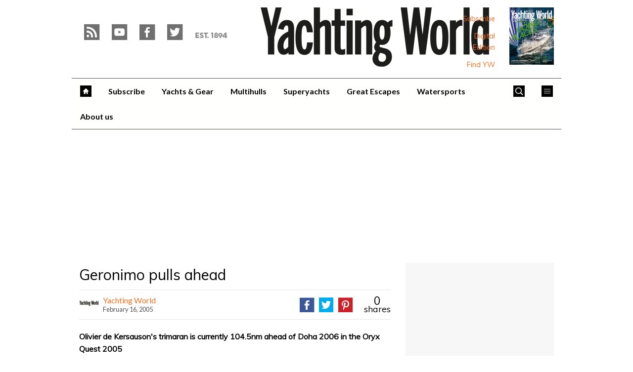

--- FILE ---
content_type: text/html; charset=UTF-8
request_url: https://www.yachtingworld.com/news/geronimo-pulls-ahead-25830
body_size: 20036
content:
<!doctype html>
<!--[if lt IE 7 ]> <html lang="en-US" class="no-js ie6 lt-ie9 lt-ie8 lt-ie7"> <![endif]-->
<!--[if IE 7 ]>    <html lang="en-US" class="no-js ie7 lt-ie9 lt-ie8"> <![endif]-->
<!--[if IE 8 ]>    <html lang="en-US" class="no-js ie8 lt-ie9"> <![endif]-->
<!--[if gt IE 8]><!--> <html lang="en-US" class="no-js"> <!--<![endif]-->
<head>

<!-- utf-8 -->
<meta charset="UTF-8" />

<!-- set mobile viewport -->
<meta name="viewport" content="width=device-width, initial-scale=1.0" />

<!-- wp_head -->
<title>Geronimo pulls ahead - Yachting World</title>
<link rel="preload" href="https://www.yachtingworld.com/wp-content/plugins/keystone-jwplayer/assets/css/main.css" as="style" onload="this.onload=null;this.rel='stylesheet'"><style type="text/css">
@font-face {
	font-family: "keystone";
	font-weight: normal;
	font-style: normal;
	src:	url("//www.yachtingworld.com/wp-content/themes/keystone-theme/assets/fonts/pythagoras.woff2?v=1764757544") format("woff2"),
	url("//www.yachtingworld.com/wp-content/themes/keystone-theme/assets/fonts/pythagoras.woff?v=1764757544") format("woff");
}
.icon-spinner {
	background-image: url("//www.yachtingworld.com/wp-content/themes/keystone-theme/assets/images/spinner.gif");
}
.ie7 input {
	behavior:url("//www.yachtingworld.com/wp-content/themes/keystone-theme/assets/js/ext/boxsizing.htc");
}
</style><meta name='robots' content='max-image-preview:large' />
		<script type="text/javascript">
		window.ipcTags = {"site":"yachtingworld","theme":"keystone-theme","section":"news","type":"gallery","cplatform":"keystone","dfp_config":{"required_tags":["type","section","site","tagging","pub","author","contentId","subtype","amp","single","page_slug","experiment"],"available_criteria":{"mobile":{"criteria":{"window_greater_than":{"width_minimum":0},"window_less_than_equal_to":{"width_maximum":689}},"display_mode":"mobile"},"tablet":{"criteria":{"window_greater_than":{"width_minimum":690},"window_less_than_equal_to":{"width_maximum":1019}},"display_mode":"mobile"},"desktop":{"criteria":{"window_greater_than":{"width_minimum":1020}},"display_mode":"desktop"}},"slots":{"col-3-plus":{"name":"billboard01","inview":false,"criteria":["desktop"],"sizes":[[970,250],[970,90],[728,90],[728,1]]},"col-2":{"name":"leaderboard01","inview":false,"criteria":["tablet"],"sizes":[[320,50],[320,1]]},"col-1":{"criteria":["mobile"],"inview":false,"name":"mobilebanner01","sizes":[[320,50],[320,1]]},"dfpad-mpu-1":{"name":"mpu01","inview":false,"criteria":["desktop","tablet","mobile"],"sizes":[[300,250]],"sizeMapping":[[[690,0],[[300,250],[300,600],[300,1050],[300,1]]],[[0,0],[[300,250],[320,50],[300,1]]]]},"dfpad-mpu-2":{"name":"mpu02","inview":true,"criteria":["desktop","tablet","mobile"],"sizes":[[300,250]],"sizeMapping":[[[690,0],[[300,250],[300,600],[300,1050],[300,1]]],[[0,0],[[300,250],[320,50],[300,1]]]]},"instream-1":{"name":"instream01","inview":true,"criteria":["mobile"],"sizes":[[300,250],[300,1]]},"instream-2":{"name":"instream02","inview":true,"criteria":["mobile"],"sizes":[[300,250],[300,1]]},"dfpad-overlay":{"name":"overlay","sizes":[1,1],"inview":false},"sharethrough-article-page":{"name":"sharethrougharticlepage","targeting":{"strnativekey":"aK3mV8AhNHZKf68W5zDSa5kG"},"criteria":["desktop","mobile"],"inview":true,"sizes":[[6,1],[6,1]]},"sharethrough-right-rail":{"name":"sharethroughrightrail","targeting":{"strnativekey":"Rp2mjrWsKPCSed9QcQwSwRQ4"},"criteria":["desktop","mobile"],"inview":true,"sizes":[[6,5],[6,5]]},"sharethrough-listing-small":{"name":"sharethroughlistingsmall","targeting":{"strnativekey":"hhivQmiRBgsFKxkhGaEfETrs"},"criteria":["desktop","mobile"],"inview":true,"sizes":[[6,2],[6,2]]},"sharethrough-listing-large":{"name":"sharethroughlistinglarge","targeting":{"strnativekey":"VaR59gF3BsAHjidsgQqtRD7M"},"criteria":["desktop","mobile"],"inview":true,"sizes":[[6,3],[6,3]]},"sharethrough-listing-grid":{"name":"sharethroughlistinggrid","targeting":{"strnativekey":"cuuPpvbA7xzWqTYsDwZf6q7r"},"criteria":["desktop","mobile"],"inview":true,"sizes":[[6,4],[6,4]]},"sharethrough-listing-generic":{"name":"sharethroughlistinggeneric","targeting":{"strnativekey":"HsnoD3Mbrb8pSA9v3bUsbhfz"},"criteria":["desktop","mobile"],"inview":true,"sizes":[[6,7],[6,7]]},"sharethrough-listing-generic-2":{"name":"sharethroughlistinggeneric2","targeting":{"strnativekey":"PhR6n5H8tCMhWVZWxbSwv6it"},"criteria":["desktop","mobile"],"inview":true,"sizes":[[6,8],[6,8]]},"sharethrough-listing-generic-3":{"name":"sharethroughlistinggeneric3","targeting":{"strnativekey":"mP1W4xpV9MXUNmetQYsTKesi"},"criteria":["desktop","mobile"],"inview":true,"sizes":[[6,9],[6,9]]},"sharethrough-listing-generic-4":{"name":"sharethroughlistinggeneric4","targeting":{"strnativekey":"iKsEe8qKpinhSHCzems5KYvy"},"criteria":["desktop","mobile"],"inview":true,"sizes":[[6,10],[6,10]]},"sharethrough-listing-generic-5":{"name":"sharethroughlistinggeneric5","targeting":{"strnativekey":"MpYWJgNJbMyLdjKByrQTgFpx"},"criteria":["desktop","mobile"],"inview":true,"sizes":[[6,11],[6,11]]},"sharethrough-home-generic":{"name":"sharethroughhomegeneric","targeting":{"strnativekey":"7KVqEZzoa9GDCacjhtXpLrc1"},"criteria":["desktop","mobile"],"inview":true,"sizes":[[6,12],[6,12]]},"sharethrough-home-generic-2":{"name":"sharethroughhomegeneric2","targeting":{"strnativekey":"WTpXtAG1R3Bfgvtenbphrzph"},"criteria":["desktop","mobile"],"inview":true,"sizes":[[6,13],[6,13]]},"sharethrough-home-generic-3":{"name":"sharethroughhomegeneric3","targeting":{"strnativekey":"fqDTzQcdXFXJBRrrCfgmUaEQ"},"criteria":["desktop","mobile"],"inview":true,"sizes":[[6,14],[6,14]]},"sharethrough-home-generic-4":{"name":"sharethroughhomegeneric4","targeting":{"strnativekey":"2hcXm8BrUBnfB3uhArn8w4C3"},"criteria":["desktop","mobile"],"inview":true,"sizes":[[6,15],[6,15]]},"sharethrough-home-generic-5":{"name":"sharethroughhomegeneric5","targeting":{"strnativekey":"EFqsDHPY7kZguRghpg7JM9Mb"},"criteria":["desktop","mobile"],"inview":true,"sizes":[[6,16],[6,16]]},"gumgum":{"name":"gumgum","inview":false,"criteria":["desktop","tablet","mobile"],"sizes":[8,2]},"dfpad-mpu-1-mobile":{"name":"mpu01","inview":true,"criteria":["mobile","tablet"],"sizes":[[300,250],[300,1]]},"dfpad-mpu-2-mobile":{"name":"mpu02","inview":true,"criteria":["mobile","tablet"],"sizes":[[300,250],[300,1]]},"dfpad-mpu-3-mobile":{"name":"mpu03","inview":true,"criteria":["mobile","tablet"],"sizes":[[300,250],[300,1]]},"dfpad-mpu-4-mobile":{"name":"mpu04","inview":true,"criteria":["mobile","tablet"],"sizes":[[300,250],[300,1]]},"dfpad-mpu-5-mobile":{"name":"mpu05","inview":true,"criteria":["mobile","tablet"],"sizes":[[300,250],[300,1]]},"instream":{"name":"instream","inview":false,"criteria":["desktop","tablet","mobile"],"sizes":[11,3]},"sovrn":{"name":"sovrn","inview":false,"criteria":["desktop","tablet","mobile"],"sizes":[12,2]}}},"env":"prod","geo":"","skimlinks_enabled":true,"pxslot_base":"gallery","amp":false,"experiment":249,"meta_title":"Geronimo pulls ahead","meta_description":"Olivier de Kersauson's trimaran is currently 104.5nm ahead of Doha 2006 in the Oryx Quest 2005","page_slug":"\/news\/geronimo-pulls-ahead-25830","contentId":25830,"subtype":"carousel","tagging":["category:news","publication_name:yachting_world","author:yachtingworld"],"author":"yachtingworld","authorName":"Yachting World","datePublished":"20050216","hourPublished":"00","minPublished":"00","dateUpdated":"20141107","hourUpdated":"20","minUpdated":"21","single":true,"pub":"yachting_world","template":"single-post"};
		</script>

<!-- This site is optimized with the Yoast SEO plugin v11.2.1 - https://yoast.com/wordpress/plugins/seo/ -->
<meta name="description" content="Olivier de Kersauson&#039;s trimaran is currently 104.5nm ahead of Doha 2006 in the Oryx Quest 2005"/>
<link rel="canonical" href="https://www.yachtingworld.com/news/geronimo-pulls-ahead-25830" />
<meta property="og:locale" content="en_US" />
<meta property="og:type" content="article" />
<meta property="og:title" content="Geronimo pulls ahead - Yachting World" />
<meta property="og:description" content="Olivier de Kersauson&#039;s trimaran is currently 104.5nm ahead of Doha 2006 in the Oryx Quest 2005" />
<meta property="og:url" content="https://www.yachtingworld.com/news/geronimo-pulls-ahead-25830" />
<meta property="og:site_name" content="Yachting World" />
<meta property="article:section" content="News" />
<meta property="article:published_time" content="2005-02-16T00:00:00+00:00" />
<meta property="article:modified_time" content="2014-11-07T20:21:56+00:00" />
<meta property="og:updated_time" content="2014-11-07T20:21:56+00:00" />
<script type='application/ld+json' class='yoast-schema-graph yoast-schema-graph--main'>{"@context":"https://schema.org","@graph":[{"@type":"Organization","@id":"https://www.yachtingworld.com/#organization","name":"","url":"https://www.yachtingworld.com/","sameAs":[]},{"@type":"WebSite","@id":"https://www.yachtingworld.com/#website","url":"https://www.yachtingworld.com/","name":"Yachting World","publisher":{"@id":"https://www.yachtingworld.com/#organization"},"potentialAction":{"@type":"SearchAction","target":"https://www.yachtingworld.com/?s={search_term_string}","query-input":"required name=search_term_string"}},{"@type":"WebPage","@id":"https://www.yachtingworld.com/news/geronimo-pulls-ahead-25830#webpage","url":"https://www.yachtingworld.com/news/geronimo-pulls-ahead-25830","inLanguage":"en-US","name":"Geronimo pulls ahead - Yachting World","isPartOf":{"@id":"https://www.yachtingworld.com/#website"},"image":{"@type":"ImageObject","@id":"https://www.yachtingworld.com/news/geronimo-pulls-ahead-25830#primaryimage","url":"https://keyassets.timeincuk.net/inspirewp/live/wp-content/uploads/sites/21/2005/02/usrlocalwwwadminimagesimageBankhhometporternobackupybw1imgnewsdeskywywnewsgeronimo_stern.gif","width":239,"height":156},"primaryImageOfPage":{"@id":"https://www.yachtingworld.com/news/geronimo-pulls-ahead-25830#primaryimage"},"datePublished":"2005-02-16T00:00:00+00:00","dateModified":"2014-11-07T20:21:56+00:00","description":"Olivier de Kersauson's trimaran is currently 104.5nm ahead of Doha 2006 in the Oryx Quest 2005","breadcrumb":{"@id":"https://www.yachtingworld.com/news/geronimo-pulls-ahead-25830#breadcrumb"}},{"@type":"BreadcrumbList","@id":"https://www.yachtingworld.com/news/geronimo-pulls-ahead-25830#breadcrumb","itemListElement":[{"@type":"ListItem","position":1,"item":{"@type":"WebPage","@id":"https://www.yachtingworld.com/","url":"https://www.yachtingworld.com/","name":"Home"}},{"@type":"ListItem","position":2,"item":{"@type":"WebPage","@id":"https://www.yachtingworld.com/blog","url":"https://www.yachtingworld.com/blog","name":"Blog"}},{"@type":"ListItem","position":3,"item":{"@type":"WebPage","@id":"https://www.yachtingworld.com/news","url":"https://www.yachtingworld.com/news","name":"News"}}]},{"@type":"Article","@id":"https://www.yachtingworld.com/news/geronimo-pulls-ahead-25830#article","isPartOf":{"@id":"https://www.yachtingworld.com/news/geronimo-pulls-ahead-25830#webpage"},"author":{"@id":"https://www.yachtingworld.com/author/yachtingworld#author","name":"Yachting World"},"publisher":{"@id":"https://www.yachtingworld.com/#organization"},"headline":"Geronimo pulls ahead","datePublished":"2005-02-16T00:00:00+00:00","dateModified":"2014-11-07T20:21:56+00:00","commentCount":0,"mainEntityOfPage":"https://www.yachtingworld.com/news/geronimo-pulls-ahead-25830#webpage","image":{"@id":"https://www.yachtingworld.com/news/geronimo-pulls-ahead-25830#primaryimage"},"articleSection":"News"},{"@type":"Person","@id":"https://www.yachtingworld.com/author/yachtingworld#author","name":"Yachting World","image":{"@type":"ImageObject","@id":"https://www.yachtingworld.com/#personlogo","url":"https://keyassets.timeincuk.net/inspirewp/live/wp-content/uploads/sites/21/2019/08/YACHTING-LOGO-BLACK-240-square-200x200.jpg","caption":"Yachting World"},"description":"First published in 1894, Yachting World is the leading global sailing brand, delivering the very best in cruising, racing, superyachts and adventure across a range of platforms.","sameAs":[]}]}</script>
<!-- / Yoast SEO plugin. -->

<link rel='dns-prefetch' href='//fonts.googleapis.com' />
<link rel='dns-prefetch' href='//keyassets.timeincuk.net' />
<link rel='dns-prefetch' href='//assets.ipcdigital.co.uk' />
<link href='https://securepubads.g.doubleclick.net' crossorigin rel='preconnect' />
<link rel="alternate" type="application/rss+xml" title="Yachting World &raquo; Feed" href="https://www.yachtingworld.com/feed" />
		<style type="text/css">
			#wpadminbar #wp-admin-bar-my-networks > .ab-item:first-child:before {
				content: "\f325";
				top: 3px;
			}
		</style>
		<style id='wp-emoji-styles-inline-css' type='text/css'>

	img.wp-smiley, img.emoji {
		display: inline !important;
		border: none !important;
		box-shadow: none !important;
		height: 1em !important;
		width: 1em !important;
		margin: 0 0.07em !important;
		vertical-align: -0.1em !important;
		background: none !important;
		padding: 0 !important;
	}
</style>
<link rel='stylesheet' id='wp-block-library-css' href='https://www.yachtingworld.com/wp-includes/css/dist/block-library/style.min.css?ver=Ni40LjM' type='text/css' media='all' />
<style id='classic-theme-styles-inline-css' type='text/css'>
/*! This file is auto-generated */
.wp-block-button__link{color:#fff;background-color:#32373c;border-radius:9999px;box-shadow:none;text-decoration:none;padding:calc(.667em + 2px) calc(1.333em + 2px);font-size:1.125em}.wp-block-file__button{background:#32373c;color:#fff;text-decoration:none}
</style>
<style id='global-styles-inline-css' type='text/css'>
body{--wp--preset--color--black: #000000;--wp--preset--color--cyan-bluish-gray: #abb8c3;--wp--preset--color--white: #ffffff;--wp--preset--color--pale-pink: #f78da7;--wp--preset--color--vivid-red: #cf2e2e;--wp--preset--color--luminous-vivid-orange: #ff6900;--wp--preset--color--luminous-vivid-amber: #fcb900;--wp--preset--color--light-green-cyan: #7bdcb5;--wp--preset--color--vivid-green-cyan: #00d084;--wp--preset--color--pale-cyan-blue: #8ed1fc;--wp--preset--color--vivid-cyan-blue: #0693e3;--wp--preset--color--vivid-purple: #9b51e0;--wp--preset--gradient--vivid-cyan-blue-to-vivid-purple: linear-gradient(135deg,rgba(6,147,227,1) 0%,rgb(155,81,224) 100%);--wp--preset--gradient--light-green-cyan-to-vivid-green-cyan: linear-gradient(135deg,rgb(122,220,180) 0%,rgb(0,208,130) 100%);--wp--preset--gradient--luminous-vivid-amber-to-luminous-vivid-orange: linear-gradient(135deg,rgba(252,185,0,1) 0%,rgba(255,105,0,1) 100%);--wp--preset--gradient--luminous-vivid-orange-to-vivid-red: linear-gradient(135deg,rgba(255,105,0,1) 0%,rgb(207,46,46) 100%);--wp--preset--gradient--very-light-gray-to-cyan-bluish-gray: linear-gradient(135deg,rgb(238,238,238) 0%,rgb(169,184,195) 100%);--wp--preset--gradient--cool-to-warm-spectrum: linear-gradient(135deg,rgb(74,234,220) 0%,rgb(151,120,209) 20%,rgb(207,42,186) 40%,rgb(238,44,130) 60%,rgb(251,105,98) 80%,rgb(254,248,76) 100%);--wp--preset--gradient--blush-light-purple: linear-gradient(135deg,rgb(255,206,236) 0%,rgb(152,150,240) 100%);--wp--preset--gradient--blush-bordeaux: linear-gradient(135deg,rgb(254,205,165) 0%,rgb(254,45,45) 50%,rgb(107,0,62) 100%);--wp--preset--gradient--luminous-dusk: linear-gradient(135deg,rgb(255,203,112) 0%,rgb(199,81,192) 50%,rgb(65,88,208) 100%);--wp--preset--gradient--pale-ocean: linear-gradient(135deg,rgb(255,245,203) 0%,rgb(182,227,212) 50%,rgb(51,167,181) 100%);--wp--preset--gradient--electric-grass: linear-gradient(135deg,rgb(202,248,128) 0%,rgb(113,206,126) 100%);--wp--preset--gradient--midnight: linear-gradient(135deg,rgb(2,3,129) 0%,rgb(40,116,252) 100%);--wp--preset--font-size--small: 13px;--wp--preset--font-size--medium: 20px;--wp--preset--font-size--large: 36px;--wp--preset--font-size--x-large: 42px;--wp--preset--spacing--20: 0.44rem;--wp--preset--spacing--30: 0.67rem;--wp--preset--spacing--40: 1rem;--wp--preset--spacing--50: 1.5rem;--wp--preset--spacing--60: 2.25rem;--wp--preset--spacing--70: 3.38rem;--wp--preset--spacing--80: 5.06rem;--wp--preset--shadow--natural: 6px 6px 9px rgba(0, 0, 0, 0.2);--wp--preset--shadow--deep: 12px 12px 50px rgba(0, 0, 0, 0.4);--wp--preset--shadow--sharp: 6px 6px 0px rgba(0, 0, 0, 0.2);--wp--preset--shadow--outlined: 6px 6px 0px -3px rgba(255, 255, 255, 1), 6px 6px rgba(0, 0, 0, 1);--wp--preset--shadow--crisp: 6px 6px 0px rgba(0, 0, 0, 1);}:where(.is-layout-flex){gap: 0.5em;}:where(.is-layout-grid){gap: 0.5em;}body .is-layout-flow > .alignleft{float: left;margin-inline-start: 0;margin-inline-end: 2em;}body .is-layout-flow > .alignright{float: right;margin-inline-start: 2em;margin-inline-end: 0;}body .is-layout-flow > .aligncenter{margin-left: auto !important;margin-right: auto !important;}body .is-layout-constrained > .alignleft{float: left;margin-inline-start: 0;margin-inline-end: 2em;}body .is-layout-constrained > .alignright{float: right;margin-inline-start: 2em;margin-inline-end: 0;}body .is-layout-constrained > .aligncenter{margin-left: auto !important;margin-right: auto !important;}body .is-layout-constrained > :where(:not(.alignleft):not(.alignright):not(.alignfull)){max-width: var(--wp--style--global--content-size);margin-left: auto !important;margin-right: auto !important;}body .is-layout-constrained > .alignwide{max-width: var(--wp--style--global--wide-size);}body .is-layout-flex{display: flex;}body .is-layout-flex{flex-wrap: wrap;align-items: center;}body .is-layout-flex > *{margin: 0;}body .is-layout-grid{display: grid;}body .is-layout-grid > *{margin: 0;}:where(.wp-block-columns.is-layout-flex){gap: 2em;}:where(.wp-block-columns.is-layout-grid){gap: 2em;}:where(.wp-block-post-template.is-layout-flex){gap: 1.25em;}:where(.wp-block-post-template.is-layout-grid){gap: 1.25em;}.has-black-color{color: var(--wp--preset--color--black) !important;}.has-cyan-bluish-gray-color{color: var(--wp--preset--color--cyan-bluish-gray) !important;}.has-white-color{color: var(--wp--preset--color--white) !important;}.has-pale-pink-color{color: var(--wp--preset--color--pale-pink) !important;}.has-vivid-red-color{color: var(--wp--preset--color--vivid-red) !important;}.has-luminous-vivid-orange-color{color: var(--wp--preset--color--luminous-vivid-orange) !important;}.has-luminous-vivid-amber-color{color: var(--wp--preset--color--luminous-vivid-amber) !important;}.has-light-green-cyan-color{color: var(--wp--preset--color--light-green-cyan) !important;}.has-vivid-green-cyan-color{color: var(--wp--preset--color--vivid-green-cyan) !important;}.has-pale-cyan-blue-color{color: var(--wp--preset--color--pale-cyan-blue) !important;}.has-vivid-cyan-blue-color{color: var(--wp--preset--color--vivid-cyan-blue) !important;}.has-vivid-purple-color{color: var(--wp--preset--color--vivid-purple) !important;}.has-black-background-color{background-color: var(--wp--preset--color--black) !important;}.has-cyan-bluish-gray-background-color{background-color: var(--wp--preset--color--cyan-bluish-gray) !important;}.has-white-background-color{background-color: var(--wp--preset--color--white) !important;}.has-pale-pink-background-color{background-color: var(--wp--preset--color--pale-pink) !important;}.has-vivid-red-background-color{background-color: var(--wp--preset--color--vivid-red) !important;}.has-luminous-vivid-orange-background-color{background-color: var(--wp--preset--color--luminous-vivid-orange) !important;}.has-luminous-vivid-amber-background-color{background-color: var(--wp--preset--color--luminous-vivid-amber) !important;}.has-light-green-cyan-background-color{background-color: var(--wp--preset--color--light-green-cyan) !important;}.has-vivid-green-cyan-background-color{background-color: var(--wp--preset--color--vivid-green-cyan) !important;}.has-pale-cyan-blue-background-color{background-color: var(--wp--preset--color--pale-cyan-blue) !important;}.has-vivid-cyan-blue-background-color{background-color: var(--wp--preset--color--vivid-cyan-blue) !important;}.has-vivid-purple-background-color{background-color: var(--wp--preset--color--vivid-purple) !important;}.has-black-border-color{border-color: var(--wp--preset--color--black) !important;}.has-cyan-bluish-gray-border-color{border-color: var(--wp--preset--color--cyan-bluish-gray) !important;}.has-white-border-color{border-color: var(--wp--preset--color--white) !important;}.has-pale-pink-border-color{border-color: var(--wp--preset--color--pale-pink) !important;}.has-vivid-red-border-color{border-color: var(--wp--preset--color--vivid-red) !important;}.has-luminous-vivid-orange-border-color{border-color: var(--wp--preset--color--luminous-vivid-orange) !important;}.has-luminous-vivid-amber-border-color{border-color: var(--wp--preset--color--luminous-vivid-amber) !important;}.has-light-green-cyan-border-color{border-color: var(--wp--preset--color--light-green-cyan) !important;}.has-vivid-green-cyan-border-color{border-color: var(--wp--preset--color--vivid-green-cyan) !important;}.has-pale-cyan-blue-border-color{border-color: var(--wp--preset--color--pale-cyan-blue) !important;}.has-vivid-cyan-blue-border-color{border-color: var(--wp--preset--color--vivid-cyan-blue) !important;}.has-vivid-purple-border-color{border-color: var(--wp--preset--color--vivid-purple) !important;}.has-vivid-cyan-blue-to-vivid-purple-gradient-background{background: var(--wp--preset--gradient--vivid-cyan-blue-to-vivid-purple) !important;}.has-light-green-cyan-to-vivid-green-cyan-gradient-background{background: var(--wp--preset--gradient--light-green-cyan-to-vivid-green-cyan) !important;}.has-luminous-vivid-amber-to-luminous-vivid-orange-gradient-background{background: var(--wp--preset--gradient--luminous-vivid-amber-to-luminous-vivid-orange) !important;}.has-luminous-vivid-orange-to-vivid-red-gradient-background{background: var(--wp--preset--gradient--luminous-vivid-orange-to-vivid-red) !important;}.has-very-light-gray-to-cyan-bluish-gray-gradient-background{background: var(--wp--preset--gradient--very-light-gray-to-cyan-bluish-gray) !important;}.has-cool-to-warm-spectrum-gradient-background{background: var(--wp--preset--gradient--cool-to-warm-spectrum) !important;}.has-blush-light-purple-gradient-background{background: var(--wp--preset--gradient--blush-light-purple) !important;}.has-blush-bordeaux-gradient-background{background: var(--wp--preset--gradient--blush-bordeaux) !important;}.has-luminous-dusk-gradient-background{background: var(--wp--preset--gradient--luminous-dusk) !important;}.has-pale-ocean-gradient-background{background: var(--wp--preset--gradient--pale-ocean) !important;}.has-electric-grass-gradient-background{background: var(--wp--preset--gradient--electric-grass) !important;}.has-midnight-gradient-background{background: var(--wp--preset--gradient--midnight) !important;}.has-small-font-size{font-size: var(--wp--preset--font-size--small) !important;}.has-medium-font-size{font-size: var(--wp--preset--font-size--medium) !important;}.has-large-font-size{font-size: var(--wp--preset--font-size--large) !important;}.has-x-large-font-size{font-size: var(--wp--preset--font-size--x-large) !important;}
.wp-block-navigation a:where(:not(.wp-element-button)){color: inherit;}
:where(.wp-block-post-template.is-layout-flex){gap: 1.25em;}:where(.wp-block-post-template.is-layout-grid){gap: 1.25em;}
:where(.wp-block-columns.is-layout-flex){gap: 2em;}:where(.wp-block-columns.is-layout-grid){gap: 2em;}
.wp-block-pullquote{font-size: 1.5em;line-height: 1.6;}
</style>
<link rel='stylesheet' id='google-fonts-css' href='//fonts.googleapis.com/css?family=Lato%3A700%7CRoboto%3Anormal%7CMuli%3Anormal%7CLato%3Anormal&#038;ver=1856195676065210368' type='text/css' media='all' />
<link rel='stylesheet' id='keystone-css' href='https://keyassets.timeincuk.net/inspirewp/live/wp-content/uploads/sites/21/b5448675cea967a2f4a23b791669be4b/keystone.css' type='text/css' media='all' />
<!-- IE icons  -->
<!--[if lt IE 8]>
<link rel='stylesheet' id='keystone-ie-icons-css' href='https://www.yachtingworld.com/wp-content/themes/keystone-theme/assets/less/keystone-ie-icons.css?ver=1856195676065210368' type='text/css' media='screen' />
<![endif]-->
<script>var onesignalConfig = {"appId":"e59889be-1b11-408f-8dde-5c4a516e419d"};</script>
<script src="https://cdn.onesignal.com/sdks/OneSignalSDK.js" async=""></script>
<script type="text/javascript" src="https://www.yachtingworld.com/wp-includes/js/jquery/jquery.min.js?ver=3.7.1" id="jquery-core-js"></script>
<script type="text/javascript" src="https://www.yachtingworld.com/wp-content/themes/keystone-theme/assets/js/plugins/galleria/galleria-1.3.3.js?ver=Ni40LjM" id="galleria-js"></script>
<script type="text/javascript" src="https://www.yachtingworld.com/wp-content/themes/keystone-theme/assets/js/plugins/galleria/themes/twelve-keystone/galleria.twelve-keystone-custom.js?ver=Ni40LjM" id="galleria-custom-js"></script>
<link rel="https://api.w.org/" href="https://www.yachtingworld.com/wp-json/" /><link rel="alternate" type="application/json" href="https://www.yachtingworld.com/wp-json/wp/v2/posts/25830" /><link rel='shortlink' href='https://www.yachtingworld.com/?p=25830' />
<link rel="alternate" type="application/json+oembed" href="https://www.yachtingworld.com/wp-json/oembed/1.0/embed?url=https%3A%2F%2Fwww.yachtingworld.com%2Fnews%2Fgeronimo-pulls-ahead-25830" />
<link rel="alternate" type="text/xml+oembed" href="https://www.yachtingworld.com/wp-json/oembed/1.0/embed?url=https%3A%2F%2Fwww.yachtingworld.com%2Fnews%2Fgeronimo-pulls-ahead-25830&#038;format=xml" />
<meta property="fb:pages" content="111913865558561" />		<script>
			!function(n,e,i){if(!n){n=n||{},window.permutive=n,n.q=[],n.config=i||{},n.config.apiKey=e,n.config.environment=n.config.environment||"production";for(var o=["addon","identify","track","trigger","query","segment","segments","ready","on","once","user","consent"],r=0;r<o.length;r++){var t=o[r];n[t]=function(e){return function(){var i=Array.prototype.slice.call(arguments,0);n.q.push({functionName:e,arguments:i})}}(t)}}}(window.permutive,"253158cc-875d-4ed4-a52d-e954eca49313",{});
			window.googletag=window.googletag||{},window.googletag.cmd=window.googletag.cmd||[],window.googletag.cmd.push(function(){if(0===window.googletag.pubads().getTargeting("permutive").length){var g=window.localStorage.getItem("_pdfps");window.googletag.pubads().setTargeting("permutive",g?JSON.parse(g):[])}});
			permutive.addon('web', {
				page: {
				  page: {
					 title: window.document.title || "",
					 type: window.ipcTags.type || "",
					 tags: [...(window.ipcTags.tagging || [])],
					 language: "en",
				  },
				  content: {
					 article: (window.ipcTags.type === "article" ? {
						publishDate: new Date([window.ipcTags.datePublished.slice(0, 4), window.ipcTags.datePublished.slice(4,6), window.ipcTags.datePublished.slice(6,8)].join('-')),
						authors: [window.ipcTags.authorName.split(' ').join('_').toLowerCase() || ""],
						id: window.ipcTags.contentId || "",
						updateDate: new Date([window.ipcTags.dateUpdated.slice(0, 4), window.ipcTags.dateUpdated.slice(4,6), window.ipcTags.dateUpdated.slice(6,8)].join('-')),
						verticals: [window.ipcTags.section || ""],
						subVerticals: [window.ipcTags.subsection || ""],
						language: "en"
					 } : {})
				  },
				  site: {
					 region: "",
					 brand: window.ipcTags.site || ""
				  }
				}
			});
		</script>
		<script async src="https://6093eccf-6734-4877-ac8b-83d6d0e27b46.edge.permutive.app/6093eccf-6734-4877-ac8b-83d6d0e27b46-web.js"></script>
				<script type="text/javascript" charset="utf-8">
		(function(a,b,c,d){
		    var protocol = "https://";
		    a="assets.ti-media.net/js/e1512726446_2a23693/min/gtm/utils-min.js";
		    b=document;c='script';d=b.createElement(c);d.src=protocol+a;d.async=true;d.type='text/java'+c;
		    a=b.getElementsByTagName(c)[0];a.parentNode.insertBefore(d,a);
		 })();
		</script>
	      <!-- Google Tag Manager -->
      <script>
        (function(w, d, s, l, i) {
          w[l] = w[l] || [];
          w[l].push({
            'gtm.start': new Date().getTime(),
            event: 'gtm.js'
          });
          var f = d.getElementsByTagName(s)[0],
            j = d.createElement(s),
            dl = l != 'dataLayer' ? '&l=' + l : '';
          j.async = true;
          j.src =
            'https://www.googletagmanager.com/gtm.js?id=' + i + dl;
          f.parentNode.insertBefore(j, f);
        })(window, document, 'script', 'dataLayer', 'GTM-M6MX7WK');
      </script>
      <!-- End Google Tag Manager -->
    <style type="text/css"> body.custom-background { -webkit-background-size: auto; -moz-background-size: auto; background-size: auto; } </style>

		<!-- allow pinned app in ie9+ / windows 8 -->
		<meta name="application-name" content="Yachting World" />
		<meta name="msapplication-tooltip" content="The very best in the world of yachting"/>
		<meta name="msapplication-starturl" content="https://www.yachtingworld.com"/>
				
		<!-- icons -->
		<link rel="shortcut icon" type="image/x-icon" href="https://s3-eu-west-1.amazonaws.com/inspire-ipcmedia-com/inspirewp/live/wp-content/uploads/sites/21/2014/11/favicon1.png" />
		<link rel="apple-touch-icon-precomposed" href="https://www.yachtingworld.com/wp-content/themes/keystone-theme/assets/images/apple-touch-icon-precomposed.png" />

				<style type="text/css" id="wp-custom-css">
			header.entry-header.alignbottom.alignleft.full-width{
	margin-left:20px
}

.section-style-hero article .entry-header.full-width .sub-heading {
	background: none;
}

.section-style-hero article .entry-header.full-width .sub-heading a > span {
	line-height: 45px;
	background: #fff;
	background: rgba(255,255,255,0.82)
}

@media (max-width:500px) {
	.section-style-hero article .entry-header.full-width .sub-heading a > span {line-height:30px;position:relative;right:7px;} 
	.section-style-hero article .entry-header .sub-heading {font-size: 20px;}
	
	header.entry-header.alignbottom.alignleft.full-width {
		position: relative;
		margin-left: 5px;
	}
	
	.section-style-grid-large .entry-header h2.sub-heading {
		font-size: 20px;
	}
}

@media (min-width: 63em) {
	#taboola-mid-article {
	    width: 70%;
	    margin: 0 auto;
	}
}		</style>
		<!--[if lt IE 9]>
<script type='text/javascript' src='https://www.yachtingworld.com/wp-content/themes/keystone-theme/assets/js/ext/respond.js'></script>
<![endif]-->
<script>(function(H){H.className=H.className.replace(/\bno-js\b/,'js')})(document.documentElement)</script>

</head>

<body class="post-template-default single single-post postid-25830 single-format-standard has-adverts site-21 child-site y2025 m12 d24 h14 geronimo-pulls-ahead pythagoras">
	<!-- Start keystone_after_body -->
	      <!-- Google Tag Manager (noscript) -->
      <noscript>
        <iframe src="https://www.googletagmanager.com/ns.html?id=GTM-M6MX7WK" height="0" width="0" style="display:none;visibility:hidden"></iframe>
      </noscript>
      <!-- End Google Tag Manager (noscript) -->
    	<!-- end keystone after body -->
	
	<div id="accessibility" class="sr-only">
		<a href="#content" class="skip-link">Skip to content &raquo;</a>
	</div><!-- #accessibility -->
	<div id="wrapper" class="hfeed container palette-a">

		<header id="header" role="banner" class="style-underline">
						<div class="row extended-header palette-a" id="extended-header-split">
				<div class="col-lg-3 col-md-3 hidden-sm hidden-xs" id="extended-header-left">
					<section id="embed_code-42" class=" widget widget-area-1-col widget_embed_code"><div style="margin-top:30px; margin-left: 20px;"><a href="/feed"><span style="font-family: keystone; font-size: 42px; color: #707070; margin-right: 8px; -webkit-font-smoothing: antialiased; -moz-osx-font-smoothing: grayscale;">r</span></a><a href="https://www.youtube.com/user/yachtingworld"><span style="font-family: keystone; font-size: 42px; color: #707070; margin-right: 8px; -webkit-font-smoothing: antialiased; -moz-osx-font-smoothing: grayscale;">y</span></a><a href="https://www.facebook.com/yachtingworldmagazine?ref=hl"><span style="font-family: keystone; font-size: 42px; color: #707070; margin-right: 8px; -webkit-font-smoothing: antialiased; -moz-osx-font-smoothing: grayscale;">f</span></a><a href="https://twitter.com/yachtingworld"><span style="font-family: keystone; font-size: 42px; color: #707070; -webkit-font-smoothing: antialiased; -moz-osx-font-smoothing: grayscale;">t</span></a></div></section><!-- .widget -->				</div>
				<div class="col-lg-6 col-md-6 col-sm-12 hidden-xs" id="extended-header-middle">
					<section id="keystone_logo_widget-2" class=" widget widget-area-2-col keystone_logo_widget-class"><h1 itemtype="http://schema.org/Organization" class="vcard site-title-new desktop-template text-center">
                  <a itemprop="url" href="https://www.yachtingworld.com" title="Yachting World" class="url">
                    <span class="sr-only fn org nickname" itemprop="name">Yachting World</span>
                    <img itemprop="logo" class="logo photo non-retina" src="https://keyassets.timeincuk.net/inspirewp/live/wp-content/uploads/sites/21/2022/05/YACHTING-LOGO-BLACK-120px.jpg?v=1856195676065210368" alt="Yachting World" />
                    <img src="https://keyassets.timeincuk.net/inspirewp/live/wp-content/uploads/sites/21/2022/05/YACHTING-LOGO-BLACK-120px.jpg?v=1856195676065210368" alt="Yachting World" class="retina"/>
                  </a>
                </h1></section><!-- .widget -->				</div>
				<div class="col-lg-3 col-md-3 hidden-sm hidden-xs" id="extended-header-right">
					<section id="keystone-magazine-header-2" class=" widget widget-area-1-col keystone-magazine-header-class">
	<div class="full magazine-widget clearfix padding">

		
			<div class="magazine-widget-text pull-left">
				<ul class="magazine-widget-links">
												
							<li><a href="https://www.magazinesdirect.com/QYW-brandsite" title="Subscribe">Subscribe</a></li>
																		
							<li><a href="/digital-editions" title="Digital Edition">Digital Edition</a></li>
																		
							<li><a href="https://services.marketforce.co.uk/storelocator/search.aspx?magCode=6650&amp;showmap=1" title="Find YW">Find YW</a></li>
															</ul>
			</div>
			<div class="magazine-widget-image pull-right">
				<a href="https://subscribe.yachtingworld.com/az-magazines/47028262/yachting-world-subscription.thtml?j=QYW" title="Latest Issue of Yachting World"
				   class="magazine-cover-link">
					<img width="155" height="200" data-processed src="https://keyassets.timeincuk.net/inspirewp/live/wp-content/uploads/sites/21/2016/01/YACHTING-LOGO-BLACK-80px.jpg" data-src="https://keyassets.timeincuk.net/inspirewp/live/wp-content/uploads/sites/21/2025/11/YAW316.cover_rgb-155x200.jpg" class="lazyload blur-up magazine-cover " alt="Yachting World cover" decoding="async" data-sizes="auto" data-srcset="https://keyassets.timeincuk.net/inspirewp/live/wp-content/uploads/sites/21/2025/11/YAW316.cover_rgb-155x200.jpg 155w, https://keyassets.timeincuk.net/inspirewp/live/wp-content/uploads/sites/21/2025/11/YAW316.cover_rgb-310x400.jpg 310w, https://keyassets.timeincuk.net/inspirewp/live/wp-content/uploads/sites/21/2025/11/YAW316.cover_rgb-1190x1536.jpg 1190w, https://keyassets.timeincuk.net/inspirewp/live/wp-content/uploads/sites/21/2025/11/YAW316.cover_rgb-388x500.jpg 388w, https://keyassets.timeincuk.net/inspirewp/live/wp-content/uploads/sites/21/2025/11/YAW316.cover_rgb.jpg 1550w" sizes="(max-width: 155px) 100vw, 155px" data-image-id="160741" />				</a>
			</div>

			</div>

	</section><!-- .widget -->				</div>
			</div>
		
<div class="row branding palette-a">
	<div class="col-xs-12 hidden-sm hidden-md hidden-lg">
		<h1 itemtype="http://schema.org/Organization" class="vcard site-title-new mobile-template ">
                  <a itemprop="url" href="https://www.yachtingworld.com" title="Yachting World" class="url">
                    <span class="sr-only fn org nickname" itemprop="name">Yachting World</span>
                    <img itemprop="logo" class="logo photo non-retina" src="https://keyassets.timeincuk.net/inspirewp/live/wp-content/uploads/sites/21/2016/01/YACHTING-LOGO-BLACK-40px.jpg?v=1856195676065210368" alt="Yachting World" />
                    <img src="https://keyassets.timeincuk.net/inspirewp/live/wp-content/uploads/sites/21/2016/01/YACHTING-LOGO-BLACK-80px.jpg?v=1856195676065210368" alt="Yachting World" class="retina"/>
                  </a>
                </h1>	</div>
</div>

			<nav id="navigation" role="navigation" class="row">

				<div class="menu-tools menu-item-has-children">
					<a href="#" class="menu-toggle menu-icon-link">
						<span class="icon-menu"></span>
					</a>
					<ul class="menu-stash hidden-xs main-menu sub-menu"></ul>
				</div>

				<div class="menu-search menu-item-has-children">
					<a href="#" class="menu-toggle-search menu-icon-link">
						<span class="icon-search"></span>
					</a>
					<div class="sub-menu">
						<form role="search" method="get" class="search-form form-inline" action="https://www.yachtingworld.com/">
	<div class="input-group">
		<input type="search" value="" name="s" class="input-sm search-field form-control" placeholder="Search Yachting World">
		<label class="sr-only">Search for:</label>
		<span class="input-group-btn">
			<button type="submit" class="search-submit btn btn-primary btn-sm">Search</button>
		</span>
	</div>
</form>					</div>
				</div>

				<div class="menu-navigation"><ul id="menu-navigation" class="main-menu"><li id="menu-item-14" class="menu-item menu-item-type-post_type menu-item-object-page menu-item-home menu-icon-home first-menu-item menu-item-14"><a href="https://www.yachtingworld.com/"><span class="menu-icon-item icon-home"></span></a></li>
<li id="menu-item-60025" class="menu-item menu-item-type-custom menu-item-object-custom menu-item-has-children no-icon menu-item-60025"><a href="https://www.magazinesdirect.com/QYW-brandsite"><span>Subscribe</span><span class="mobile-drop-down icon-down"></span></a>
<ul class="sub-menu">
	<li id="menu-item-60026" class="menu-item menu-item-type-custom menu-item-object-custom no-icon menu-item-60026"><a href="https://www.magazinesdirect.com/QYW-brandsite"><span>Print Subscription</span><span class="mobile-drop-down icon-down"></span></a></li>
	<li id="menu-item-60027" class="menu-item menu-item-type-post_type menu-item-object-page no-icon menu-item-60027"><a href="https://www.yachtingworld.com/digital-editions"><span>Digital Subscription</span><span class="mobile-drop-down icon-down"></span></a></li>
</ul>
</li>
<li id="menu-item-124782" class="menu-item menu-item-type-custom menu-item-object-custom menu-item-has-children no-icon menu-item-124782"><a href="https://www.yachtingworld.com/reviews"><span>Yachts &#038; Gear</span><span class="mobile-drop-down icon-down"></span></a>
<ul class="sub-menu">
	<li id="menu-item-103657" class="menu-item menu-item-type-taxonomy menu-item-object-category no-icon menu-item-103657"><a href="https://www.yachtingworld.com/extraordinary-boats"><span>Extraordinary boats</span><span class="mobile-drop-down icon-down"></span></a></li>
	<li id="menu-item-63809" class="menu-item menu-item-type-custom menu-item-object-custom no-icon menu-item-63809"><a href="/reviews/gear-reviews"><span>Gear reviews</span><span class="mobile-drop-down icon-down"></span></a></li>
	<li id="menu-item-63810" class="menu-item menu-item-type-custom menu-item-object-custom no-icon menu-item-63810"><a href="/tag/boat-test"><span>Boat tests</span><span class="mobile-drop-down icon-down"></span></a></li>
</ul>
</li>
<li id="menu-item-115621" class="menu-item menu-item-type-post_type menu-item-object-page no-icon menu-item-115621"><a href="https://www.yachtingworld.com/multihull-guide"><span>Multihulls</span><span class="mobile-drop-down icon-down"></span></a></li>
<li id="menu-item-129493" class="menu-item menu-item-type-custom menu-item-object-custom menu-item-has-children no-icon menu-item-129493"><a href="https://www.yachtingworld.com/tag/superyacht"><span>Superyachts</span><span class="mobile-drop-down icon-down"></span></a>
<ul class="sub-menu">
	<li id="menu-item-108089" class="menu-item menu-item-type-post_type menu-item-object-page no-icon menu-item-108089"><a href="https://www.yachtingworld.com/j-class-yachts"><span>J Class</span><span class="mobile-drop-down icon-down"></span></a></li>
</ul>
</li>
<li id="menu-item-108052" class="menu-item menu-item-type-taxonomy menu-item-object-category menu-item-has-children no-icon menu-item-108052"><a href="https://www.yachtingworld.com/voyages"><span>Great Escapes</span><span class="mobile-drop-down icon-down"></span></a>
<ul class="sub-menu">
	<li id="menu-item-108053" class="menu-item menu-item-type-taxonomy menu-item-object-category no-icon menu-item-108053"><a href="https://www.yachtingworld.com/sailing-across-atlantic"><span>Sailing across the Atlantic</span><span class="mobile-drop-down icon-down"></span></a></li>
	<li id="menu-item-68047" class="menu-item menu-item-type-custom menu-item-object-custom menu-item-has-children no-icon menu-item-68047"><a href="http://www.yachtingworld.com/expert-sailing-techniques/"><span>Expertise</span><span class="mobile-drop-down icon-down"></span></a>
	<ul class="sub-menu">
		<li id="menu-item-103655" class="menu-item menu-item-type-taxonomy menu-item-object-category no-icon menu-item-103655"><a href="https://www.yachtingworld.com/expert-sailing-techniques"><span>Expert sailing techniques</span><span class="mobile-drop-down icon-down"></span></a></li>
		<li id="menu-item-103658" class="menu-item menu-item-type-taxonomy menu-item-object-category no-icon menu-item-103658"><a href="https://www.yachtingworld.com/practical-cruising"><span>Practical cruising</span><span class="mobile-drop-down icon-down"></span></a></li>
		<li id="menu-item-71508" class="menu-item menu-item-type-taxonomy menu-item-object-category no-icon menu-item-71508"><a href="https://www.yachtingworld.com/5-tips"><span>Essential yacht racing skills</span><span class="mobile-drop-down icon-down"></span></a></li>
		<li id="menu-item-104322" class="menu-item menu-item-type-taxonomy menu-item-object-category no-icon menu-item-104322"><a href="https://www.yachtingworld.com/catamaran-sailing"><span>Catamaran sailing</span><span class="mobile-drop-down icon-down"></span></a></li>
		<li id="menu-item-103664" class="menu-item menu-item-type-taxonomy menu-item-object-category no-icon menu-item-103664"><a href="https://www.yachtingworld.com/bluewater-sailing"><span>Bluewater sailing skills</span><span class="mobile-drop-down icon-down"></span></a></li>
		<li id="menu-item-103663" class="menu-item menu-item-type-taxonomy menu-item-object-category no-icon menu-item-103663"><a href="https://www.yachtingworld.com/storm-sailing-techniques"><span>Skip Novak&#8217;s storm sailing techniques</span><span class="mobile-drop-down icon-down"></span></a></li>
		<li id="menu-item-104370" class="menu-item menu-item-type-taxonomy menu-item-object-category no-icon menu-item-104370"><a href="https://www.yachtingworld.com/special-reports"><span>Special reports</span><span class="mobile-drop-down icon-down"></span></a></li>
	</ul>
</li>
</ul>
</li>
<li id="menu-item-138562" class="menu-item menu-item-type-custom menu-item-object-custom menu-item-has-children no-icon menu-item-138562"><a href="https://www.yachtingworld.com/tag/watersports"><span>Watersports</span><span class="mobile-drop-down icon-down"></span></a>
<ul class="sub-menu">
	<li id="menu-item-138563" class="menu-item menu-item-type-custom menu-item-object-custom no-icon menu-item-138563"><a href="https://www.yachtingworld.com/tag/paddleboard"><span>Paddleboarding</span><span class="mobile-drop-down icon-down"></span></a></li>
</ul>
</li>
<li id="menu-item-61634" class="menu-item menu-item-type-post_type menu-item-object-page no-icon menu-item-61634"><a href="https://www.yachtingworld.com/about-us"><span>About us</span><span class="mobile-drop-down icon-down"></span></a></li>
<li id="menu-item-70194" class="menu-item menu-item-type-custom menu-item-object-custom no-icon menu-item-70194"><a href="http://www.yachtingworld.com/publication/yachting-world?post_type=issue"><span>Latest issue</span><span class="mobile-drop-down icon-down"></span></a></li>
<li id="menu-item-103665" class="menu-item menu-item-type-taxonomy menu-item-object-category no-icon menu-item-103665"><a href="https://www.yachtingworld.com/comment"><span>Comment and opinion</span><span class="mobile-drop-down icon-down"></span></a></li>
<li id="menu-item-132937" class="menu-item menu-item-type-custom menu-item-object-custom no-icon menu-item-132937"><a href="https://www.yachtingworld.com/tag/olympic-sailing"><span>Olympic sailing</span><span class="mobile-drop-down icon-down"></span></a></li>
<li id="menu-item-132704" class="menu-item menu-item-type-post_type menu-item-object-page no-icon last-menu-item menu-item-132704"><a href="https://www.yachtingworld.com/fastnet"><span>Fastnet</span><span class="mobile-drop-down icon-down"></span></a></li>
</ul></div>
			</nav><!--  #navigation -->
		
		</header><!-- #header -->
		<aside class="row advert header-advert">
			<div class="section-content">
				<div class="hidden-xs hidden-sm">
					<div id="col-3-plus" class="ipc-advert"></div>				</div>
				<div class="hidden-xs hidden-md hidden-lg">
					<div id="col-2" class="ipc-advert"></div>				</div>
				<div class="hidden-md hidden-lg">
					<div id="col-1" class="ipc-advert"></div>				</div>
			</div>
		</aside>
				
		<div id="content" role="main">
	<div class="row">

		<div class="primary col-xs-12 col-md-8 col-lg-6">

			
				<div class="crumb-tags">
									</div>

				
				
<article class="single post-25830 post type-post status-publish format-standard has-post-thumbnail hentry category-news publication_name-yachting-world featured-image featured-gallery" role="article" itemscope itemtype="http://schema.org/Article">

	<meta itemscope itemprop="mainEntityOfPage" itemType="https://schema.org/WebPage" itemid="https://www.yachtingworld.com/news/geronimo-pulls-ahead-25830"/>
	<header class="page-header">

		<h1 class="entry-title sub-heading" itemprop="headline">Geronimo pulls ahead</h1>

		<div class="row author-share-wrapper">
	<div class="col-xs-7 col-sm-6 col-author">
					<div class="author-image col-author pull-left">
				<a class="url fn n" href="https://www.yachtingworld.com/author/yachtingworld">
					<div class="author-image-wrapper"><img alt='Yachting World' src='https://keyassets.timeincuk.net/inspirewp/live/wp-content/uploads/sites/21/2019/08/YACHTING-LOGO-BLACK-240-square-200x200.jpg' srcset='https://keyassets.timeincuk.net/inspirewp/live/wp-content/uploads/sites/21/2019/08/YACHTING-LOGO-BLACK-240-square-200x200.jpg 2x' class='avatar avatar-40 photo img-circle' height='40' width='40' decoding='async'/></div>
				</a>
			</div>
				<div>
			<ul class="entry-meta">
				<li class="author entry-author" itemprop="author"><!-- Author Start --><span class="author vcard"><a href="https://www.yachtingworld.com/author/yachtingworld" title="Yachting World&#039;s Profile" class="url fn" rel="author">Yachting World</a></span><!-- Author End --></li>
				<li class="entry-date"><span>February 16, 2005</span><meta itemprop="datePublished" content="2005-02-16T00:00:00+00:00"></li>
			</ul>
		</div>
	</div>
	<div class="col-xs-5 col-sm-6 col-author social-container">
				<div class="pw-widget keystone-social-author  hidden-xs pull-right">
							<a class="share-button pw-button-facebook " target="_blank" href="https://www.facebook.com/sharer/sharer.php?u=http://www.yachtingworld.com/news/geronimo-pulls-ahead-25830"><span></span></a>
							<a class="share-button pw-button-twitter " target="_blank" href="https://twitter.com/intent/tweet?url=http://www.yachtingworld.com/news/geronimo-pulls-ahead-25830&text=Geronimo pulls ahead"><span></span></a>
							<a class="share-button pw-button-pinterest last" target="_blank" href="http://pinterest.com/pin/create/button/?url=http://www.yachtingworld.com/news/geronimo-pulls-ahead-25830&description=Geronimo pulls ahead"><span></span></a>
						<span class="share-count"><span class="pw-box-counter" data-url="http://www.yachtingworld.com/news/geronimo-pulls-ahead-25830">0</span>shares</span>
			<div class="clearfix"></div>
		</div>
			<div class="pw-widget keystone-social-author  visible-xs pull-right">
							<a class="share-button pw-button-facebook " target="_blank" href="https://www.facebook.com/sharer/sharer.php?u=http://www.yachtingworld.com/news/geronimo-pulls-ahead-25830"><span></span></a>
							<a class="share-button pw-button-twitter " target="_blank" href="https://twitter.com/intent/tweet?url=http://www.yachtingworld.com/news/geronimo-pulls-ahead-25830&text=Geronimo pulls ahead"><span></span></a>
							<a class="share-button pw-button-pinterest last" target="_blank" href="http://pinterest.com/pin/create/button/?url=http://www.yachtingworld.com/news/geronimo-pulls-ahead-25830&description=Geronimo pulls ahead"><span></span></a>
						<span class="share-count"><span class="pw-box-counter" data-url="http://www.yachtingworld.com/news/geronimo-pulls-ahead-25830">0</span>shares</span>
			<div class="clearfix"></div>
		</div>
		</div>

</div>

	</header>

	
	<div class="entry-content">

		<!-- Article Start -->

		         <p class="entry-lead-paragraph"><strong>Olivier de Kersauson's trimaran is currently 104.5nm ahead of Doha 2006 in the Oryx Quest 2005</strong></p>

		<div class="featured-media hide-secondary-pages">
	<span itemprop="image" itemscope itemtype="https://schema.org/ImageObject">
	<meta itemprop="url" content="https://keyassets.timeincuk.net/inspirewp/live/wp-content/uploads/sites/21/2005/02/usrlocalwwwadminimagesimageBankhhometporternobackupybw1imgnewsdeskywywnewsgeronimo_stern.gif">
	<meta itemprop="width" content="239">
	<meta itemprop="height" content="156">
</span>

<script>var data = [{"image":"https:\/\/keyassets.timeincuk.net\/inspirewp\/live\/wp-content\/uploads\/sites\/21\/2005\/02\/usrlocalwwwadminimagesimageBankhhometporternobackupybw1imgnewsdeskywywnewsgeronimo_stern.gif","thumb":"https:\/\/keyassets.timeincuk.net\/inspirewp\/live\/wp-content\/uploads\/sites\/21\/2005\/02\/usrlocalwwwadminimagesimageBankhhometporternobackupybw1imgnewsdeskywywnewsgeronimo_stern-135x100.gif","big":"https:\/\/keyassets.timeincuk.net\/inspirewp\/live\/wp-content\/uploads\/sites\/21\/2005\/02\/usrlocalwwwadminimagesimageBankhhometporternobackupybw1imgnewsdeskywywnewsgeronimo_stern.gif","title":"YBW article","description":"Thumbnail for YBW article","credits":"Yachting World"},{"image":"https:\/\/keyassets.timeincuk.net\/inspirewp\/live\/wp-content\/uploads\/sites\/21\/2005\/02\/hometporternobackupybw1imgnewsdeskywywnewsgeronimo_stern.gif","thumb":"https:\/\/keyassets.timeincuk.net\/inspirewp\/live\/wp-content\/uploads\/sites\/21\/2005\/02\/hometporternobackupybw1imgnewsdeskywywnewsgeronimo_stern-135x100.gif","big":"https:\/\/keyassets.timeincuk.net\/inspirewp\/live\/wp-content\/uploads\/sites\/21\/2005\/02\/hometporternobackupybw1imgnewsdeskywywnewsgeronimo_stern.gif","title":"geronimo_stern","description":"","credits":"Yachting World"}];</script> 
<div class='galleria'></div>
<script>
      Galleria.loadTheme('https://www.yachtingworld.com/wp-content/themes/keystone-theme/assets/js/plugins/galleria/themes/twelve-keystone/galleria.twelve-keystone.js');
      Galleria.run('.galleria', {
      dataSource: data,
      });

      Galleria.on('fullscreen_enter', function(e) {
        if (jQuery('#_evh-button').length > 0) {
            jQuery('#_evh-button').hide();
        }
      });

      Galleria.on('fullscreen_exit', function(e) {
        if (jQuery('#_evh-button').length > 0) {
            jQuery('#_evh-button').show();
        }
      });

      Galleria.on('loadstart', function(e) {
        if(typeof tenant !== 'undefined' && e.index !== 0){
            tenantSetterQueue.push(function() {
	    	tenant.refreshSlots(['dfpad-mpu-1']);
	    });
        }
      });

    </script>
</div>

		
		<div itemprop="articleBody">
			<p>After playing cat-and-mouse with Doha 2006 for ten days, Geronimo &#8211; the Capgemini/Schneider Electric trimaran &#8211; took lead of the Oryx Quest 2005 near Mauritius early this week.</p>
<p>Since then, the Brest-based crew have been leading the fleet ahead of their Qatar-based rivals by 104.5nm with 19535nm to finish.</p>
<p>Météo France&#8217;s Richard Silvani, in charge of forecasting for the Oryx Quest explains: &#8220;The next obstacle is a high pressure area to the south of them, which is now moving very slowly to the west. The two boats (Geronimo and Doha 2006) crossed tracks during the night (Monday 14 February). Geronimo is now sailing closer to the wind than Doha 2006 in an east-southeast trade wind that is averaging 20 knots at the moment.</p>
<p>&#8220;Once they get past this anticyclone, they should pick up some pretty strong winds. They will probably skirt the area to the west to seek out the disrupted airflow below the 40th parallel: from that point onwards, they should really be able to get going.&#8221;</p><aside class="col-xs-12 sidebar sidebar-inline sidebar-double sidebar-primary-inline">
	<div class="row">
		<div id="taboola-mid-article"></div><script>window._taboolaSlots=window._taboolaSlots||[];window._taboolaSlots.push({"mode":"thumbnails-a-mid","container":"taboola-mid-article","placement":"Mid Article","target_type":"mix"});</script>	</div>
</aside>

<p>However this effect will not be immediate. Silvani said: &#8220;This will only start to happen in about two and a half to three days from now, depending on how they get through the high pressure area.&#8221;</p><aside class="col-xs-12 sidebar sidebar-inline sidebar-double sidebar-secondary-inline">
	<div class="row">
		<section id="keystone-voep-widget-2" class=" widget widget-area-2-col keystone-voep-widget">
<div class="jwplayer-container jwplayer-margin-bottom">
<div class="jwplayer-wrapper">
<div class="jwplayer-minimize-close">
				<svg xmlns="http://www.w3.org/2000/svg" class="jw-svg-icon jw-svg-icon-close" viewBox="0 0 240 240" focusable="false">
					<path d="M134.8,120l48.6-48.6c2-1.9,2.1-5.2,0.2-7.2c0,0-0.1-0.1-0.2-0.2l-7.4-7.4c-1.9-2-5.2-2.1-7.2-0.2c0,0-0.1,0.1-0.2,0.2L120,105.2L71.4,56.6c-1.9-2-5.2-2.1-7.2-0.2c0,0-0.1,0.1-0.2,0.2L56.6,64c-2,1.9-2.1,5.2-0.2,7.2c0,0,0.1,0.1,0.2,0.2l48.6,48.7l-48.6,48.6c-2,1.9-2.1,5.2-0.2,7.2c0,0,0.1,0.1,0.2,0.2l7.4,7.4c1.9,2,5.2,2.1,7.2,0.2c0,0,0.1-0.1,0.2-0.2l48.7-48.6l48.6,48.6c1.9,2,5.2,2.1,7.2,0.2c0,0,0.1-0.1,0.2-0.2l7.4-7.4c2-1.9,2.1-5.2,0.2-7.2c0,0-0.1-0.1-0.2-0.2L134.8,120z"></path>
				</svg>
			</div>
<div
				data-player="47fYLmQB"
				data-key="isok9R9u"
				data-loaded="false"
				class="jwplayer"
				id="jwplayer_isok9R9u_47fYLmQB_94_div">
			</div>
</p></div>
</p></div>
</section><!-- .widget -->	</div>
</aside>

<p>Until then, tactics and strategy will still be the biggest concern for all the crews.</p>
<p>On board Geronimo, skipper Olivier de Kersauson said: &#8220;It&#8217;s all turning over nicely. With 80% of the crew having been around the world twice already with Geronimo, there&#8217;s no problem. Every task is completed quickly and impeccably which makes this crew a real pleasure to work with.&#8221;</p>
		</div>

		
<div itemprop="publisher" itemscope itemtype="https://schema.org/Organization">
	<div itemprop="logo" itemscope itemtype="https://schema.org/ImageObject">
		<meta itemprop="url" content="https://keyassets.timeincuk.net/inspirewp/live/wp-content/uploads/sites/21/2022/05/YACHTING-LOGO-BLACK-120px.jpg">
		<meta itemprop="width" content="596">
		<meta itemprop="height" content="120">
	</div>
	<meta itemprop="name" content="Yachting World">
</div>

		<meta itemprop="datePublished" content="2005-02-16T00:00:00+00:00"/>
<meta itemprop="dateModified" content="2014-11-07T20:21:56+00:00"/>
		
	</div>

	<footer></footer>

</article>

				
				<!-- Start outbrain -->


<!-- End outbrain -->

				
				
				<!-- Start taboola -->

<div id="taboola-below-article-thumbnails"></div><script>window._taboolaSlots=window._taboolaSlots||[];window._taboolaSlots.push({"mode":"alternating-thumbnails-a","container":"taboola-below-article-thumbnails","placement":"Below Article Thumbnails","target_type":"mix"});</script>
<!-- End taboola -->

			
		</div><!-- .primary -->

		<aside class="secondary col-xs-12 col-md-4 col-lg-6">

	<div class="row">

				<div class="col-xs-12 col-sm-6 col-md-12 col-lg-6 sidebar sidebar-secondary">
			<section id="ipc-advert-id-6" class=" widget widget-area-1-col ipc-advert-class"><div id="dfpad-mpu-1" class="ipc-advert"></div></section><!-- .widget --><section id="search-7" class="widget widget-area-1-col widget_search"><h1 class="widgettitle heading">Search</h1><form role="search" method="get" class="search-form form-inline" action="https://www.yachtingworld.com/">
	<div class="input-group">
		<input type="search" value="" name="s" class="input-sm search-field form-control" placeholder="Search Yachting World">
		<label class="sr-only">Search for:</label>
		<span class="input-group-btn">
			<button type="submit" class="search-submit btn btn-primary btn-sm">Search</button>
		</span>
	</div>
</form></section><!-- .widget --><section id="keystone-query-widget-id-34" class="palette-a listing--single s-container  no-hr widget widget-area-1-col keystone-query-widget"><h1 class="widgettitle heading"><a href="/news/">News</a></h1><div class="section section-style-list-text">
	
	<ul>
			<li>
			<article class="loop post-161172 post type-post status-publish format-standard has-post-thumbnail hentry category-all-latest-posts category-news tag-news tag-top-stories publication_name-yachting-world featured-image" role="article">

				<header class="entry-header">

					<h4 class="entry-title sub-heading media-heading">
					<a href="https://www.yachtingworld.com/all-latest-posts/mystery-after-two-cruisers-discovered-dead-aboard-yacht-in-indian-ocean-161172" rel="bookmark">Mystery after two cruisers discovered dead aboard yacht in Indian Ocean</a>
										</h4>

					<ul class="entry-meta">
																																									</ul>

				</header>
				
				<div class="entry-content">

					
				</div>

			</article>
		</li>
				<li>
			<article class="loop post-161130 post type-post status-publish format-standard has-post-thumbnail hentry category-all-latest-posts category-news tag-jules-verne-trophy tag-multihulls tag-ocean-racing tag-top-stories publication_name-yachting-world featured-image" role="article">

				<header class="entry-header">

					<h4 class="entry-title sub-heading media-heading">
					<a href="https://www.yachtingworld.com/all-latest-posts/all-female-round-the-world-record-attempt-to-set-sail-tomorrow-161130" rel="bookmark">All-female round the world record attempt sets sail in tough conditions</a>
										</h4>

					<ul class="entry-meta">
																																									</ul>

				</header>
				
				<div class="entry-content">

					
				</div>

			</article>
		</li>
				<li>
			<article class="loop post-160822 post type-post status-publish format-standard has-post-thumbnail hentry category-news tag-news tag-top-stories publication_name-yachting-world featured-image" role="article">

				<header class="entry-header">

					<h4 class="entry-title sub-heading media-heading">
					<a href="https://www.yachtingworld.com/news/what-does-cop30-have-to-do-with-sailing-its-more-than-you-think-160822" rel="bookmark">What does COP30 have to do with sailing? More than you think</a>
										</h4>

					<ul class="entry-meta">
																																									</ul>

				</header>
				
				<div class="entry-content">

					
				</div>

			</article>
		</li>
				<li>
			<article class="loop post-160651 post type-post status-publish format-standard has-post-thumbnail hentry category-news tag-top-stories publication_name-yachting-world featured-image" role="article">

				<header class="entry-header">

					<h4 class="entry-title sub-heading media-heading">
					<a href="https://www.yachtingworld.com/news/record-breakers-and-champions-world-sailing-honours-the-2025-world-sailors-of-the-year-160651" rel="bookmark">Record-breakers and champions: World Sailing honours the 2025 World Sailors of the Year</a>
										</h4>

					<ul class="entry-meta">
																																									</ul>

				</header>
				
				<div class="entry-content">

					
				</div>

			</article>
		</li>
				<li>
			<article class="loop post-159447 post type-post status-publish format-standard has-post-thumbnail hentry category-news category-yachts-and-gear tag-new-yachts tag-top-stories publication_name-yachting-world featured-image" role="article">

				<header class="entry-header">

					<h4 class="entry-title sub-heading media-heading">
					<a href="https://www.yachtingworld.com/news/pegasus-67-first-look-a-roomier-pegasus-50-for-sailing-couples-159447" rel="bookmark">Pegasus 67 first look: A roomier Pegasus 50 for sailing couples</a>
										</h4>

					<ul class="entry-meta">
																																									</ul>

				</header>
				
				<div class="entry-content">

					
				</div>

			</article>
		</li>
			</ul>
</div><a href="/news/" class="btn btn-primary btn-block querywidget-more">More news</a></section><!-- .widget --><section id="ipc-advert-id-7" class=" widget widget-area-1-col ipc-advert-class"><div id="dfpad-mpu-2" class="ipc-advert"></div></section><!-- .widget --><section id="embed_code-21" class=" widget widget-area-1-col widget_embed_code"><a href="http://www.ybw.com/weather?ywsb"><h1 class="widgettitle heading" style="margin-top: 2px;">Weather tool</h1></a>
Use the free weather tool for sailors offering real-time high resolution data in a six day forecast. 
<a href="http://www.ybw.com/weather?ywsb"><img src="https://keyassets.timeincuk.net/inspirewp/live/wp-content/uploads/sites/22/2015/02/weather-app-widget.jpg" alt="weather tool" /></a><br />
<strong><a href="http://www.ybw.com/weather?ywsb">Get the forecast now</a></strong>
</section><!-- .widget --><section id="simpleimage-10" class=" widget widget-area-1-col widget_simpleimage">



</section><!-- .widget -->					
		</div>
				
				<div class="col-xs-12 col-sm-6 col-md-12 col-lg-6 sidebar sidebar-tertiary">
			<section id="keystone-query-widget-id-25" class="palette-a listing--single s-container  panel panel-default widget widget-area-1-col keystone-query-widget"><div class="palette-a listing--single s-container panel-body"><h1 class="widgettitle heading">Latest issue</h1><div class="section section-style-list-large">

				<article class="loop post-160740 issue type-issue status-publish has-post-thumbnail hentry publication_name-yachting-world featured-image" role="article">

				<header class="entry-header">

					<div class="entry-media">

						<a href="https://www.yachtingworld.com/publication/yachting-world/december-2025" rel="bookmark"><img width="155" height="200" data-processed src="https://keyassets.timeincuk.net/inspirewp/live/wp-content/uploads/sites/21/2016/01/YACHTING-LOGO-BLACK-80px.jpg" data-src="https://keyassets.timeincuk.net/inspirewp/live/wp-content/uploads/sites/21/2025/11/YAW316.cover_rgb-155x200.jpg" class="lazyload blur-up  wp-post-image" alt="" decoding="async" loading="lazy" data-sizes="auto" data-srcset="https://keyassets.timeincuk.net/inspirewp/live/wp-content/uploads/sites/21/2025/11/YAW316.cover_rgb-155x200.jpg 155w, https://keyassets.timeincuk.net/inspirewp/live/wp-content/uploads/sites/21/2025/11/YAW316.cover_rgb-310x400.jpg 310w, https://keyassets.timeincuk.net/inspirewp/live/wp-content/uploads/sites/21/2025/11/YAW316.cover_rgb-1190x1536.jpg 1190w, https://keyassets.timeincuk.net/inspirewp/live/wp-content/uploads/sites/21/2025/11/YAW316.cover_rgb-388x500.jpg 388w, https://keyassets.timeincuk.net/inspirewp/live/wp-content/uploads/sites/21/2025/11/YAW316.cover_rgb.jpg 1550w" sizes="(max-width: 155px) 100vw, 155px" data-image-id="160741" /></a>
					</div>

					<h2 class="entry-title sub-heading media-heading"><a href="https://www.yachtingworld.com/publication/yachting-world/december-2025" rel="bookmark">December 2025</a></h2>

					<ul class="entry-meta">
																													</ul>

					
				</header>
				
				<div class="entry-content">

					<p>The December 2025 issue of Yachting World is out now&#8230;</p>
									</div>

			</article>
		</div></div></section><!-- .widget --><section id="keystone-query-widget-id-24" class="palette-a listing--single s-container  no-hr widget widget-area-1-col keystone-query-widget"><h1 class="widgettitle heading">Videos</h1><div class="section section-style-grid-large">

				<article class="loop post-159390 post type-post status-publish format-standard has-post-thumbnail hentry category-fastnet-race category-video tag-the-rolex-fastnet-race-2025-everything-you-need-to-know tag-top-stories tag-ultime publication_name-yachting-world featured-image featured-video" role="article">

				<div class="entry-media">
					<a href="https://www.yachtingworld.com/fastnet-race/inside-a-foiling-giant-an-onboard-tour-of-ultime-banque-populaire-xi-159390" rel="bookmark"><img width="300" height="169" data-processed src="https://keyassets.timeincuk.net/inspirewp/live/wp-content/uploads/sites/21/2016/01/YACHTING-LOGO-BLACK-80px.jpg" data-src="https://keyassets.timeincuk.net/inspirewp/live/wp-content/uploads/sites/21/2025/07/FSNT23cb_22020069-300x169.jpg" class="lazyload blur-up  wp-post-image" alt="" decoding="async" loading="lazy" data-sizes="auto" data-srcset="https://keyassets.timeincuk.net/inspirewp/live/wp-content/uploads/sites/21/2025/07/FSNT23cb_22020069-300x169.jpg 300w, https://keyassets.timeincuk.net/inspirewp/live/wp-content/uploads/sites/21/2025/07/FSNT23cb_22020069-630x355.jpg 630w, https://keyassets.timeincuk.net/inspirewp/live/wp-content/uploads/sites/21/2025/07/FSNT23cb_22020069.jpg 1200w" sizes="(max-width: 300px) 100vw, 300px" data-image-id="159273" /></a>				</div>

				<header class="entry-header">
					<h3 class="entry-title sub-heading media-heading">
												<a href="https://www.yachtingworld.com/fastnet-race/inside-a-foiling-giant-an-onboard-tour-of-ultime-banque-populaire-xi-159390" rel="bookmark">Inside a Foiling Giant: An Onboard Tour of Ultime Banque Populaire XI</a>
					</h3>
										<ul class="entry-meta">
																																			</ul>

									</header>

				<div class="entry-content">

					
									</div>

			</article>
					<article class="loop post-159329 post type-post status-publish format-standard has-post-thumbnail hentry category-all-latest-posts category-fastnet-race category-video tag-fastnet tag-the-rolex-fastnet-race-2025-everything-you-need-to-know tag-top-stories publication_name-yachting-world featured-image featured-video" role="article">

				<div class="entry-media">
					<a href="https://www.yachtingworld.com/all-latest-posts/fastnet-race-svr-lazartigue-first-to-finish-after-35-knot-run-home-159329" rel="bookmark"><img width="300" height="169" data-processed src="https://keyassets.timeincuk.net/inspirewp/live/wp-content/uploads/sites/21/2016/01/YACHTING-LOGO-BLACK-80px.jpg" data-src="https://keyassets.timeincuk.net/inspirewp/live/wp-content/uploads/sites/21/2025/07/f1n25d3-46-300x169.jpg" class="lazyload blur-up  wp-post-image" alt="" decoding="async" loading="lazy" data-sizes="auto" data-srcset="https://keyassets.timeincuk.net/inspirewp/live/wp-content/uploads/sites/21/2025/07/f1n25d3-46-300x169.jpg 300w, https://keyassets.timeincuk.net/inspirewp/live/wp-content/uploads/sites/21/2025/07/f1n25d3-46-630x355.jpg 630w, https://keyassets.timeincuk.net/inspirewp/live/wp-content/uploads/sites/21/2025/07/f1n25d3-46.jpg 1200w" sizes="(max-width: 300px) 100vw, 300px" data-image-id="159334" /></a>				</div>

				<header class="entry-header">
					<h3 class="entry-title sub-heading media-heading">
												<a href="https://www.yachtingworld.com/all-latest-posts/fastnet-race-svr-lazartigue-first-to-finish-after-35-knot-run-home-159329" rel="bookmark">Rolex Fastnet Race: SVR-Lazartigue first to finish after 35-knot run home</a>
					</h3>
										<ul class="entry-meta">
																																			</ul>

									</header>

				<div class="entry-content">

					
									</div>

			</article>
					<div class="clear-mod-2"></div>
					<article class="loop post-137286 post type-post status-publish format-video has-post-thumbnail hentry category-video category-yachts-and-gear tag-european-yacht-of-the-year tag-top-stories post_format-post-format-video publication_name-yachting-world featured-image featured-video" role="article">

				<div class="entry-media">
					<a href="https://www.yachtingworld.com/yachts-and-gear/5-best-family-cruising-yachts-of-2022-137286" rel="bookmark"><img width="300" height="169" data-processed src="https://keyassets.timeincuk.net/inspirewp/live/wp-content/uploads/sites/21/2016/01/YACHTING-LOGO-BLACK-80px.jpg" data-src="https://keyassets.timeincuk.net/inspirewp/live/wp-content/uploads/sites/21/2024/03/best-family-yacht-300x169.jpg" class="lazyload blur-up  wp-post-image" alt="" decoding="async" loading="lazy" data-sizes="auto" data-srcset="https://keyassets.timeincuk.net/inspirewp/live/wp-content/uploads/sites/21/2024/03/best-family-yacht-300x169.jpg 300w, https://keyassets.timeincuk.net/inspirewp/live/wp-content/uploads/sites/21/2024/03/best-family-yacht-630x354.jpg 630w, https://keyassets.timeincuk.net/inspirewp/live/wp-content/uploads/sites/21/2024/03/best-family-yacht-1536x864.jpg 1536w, https://keyassets.timeincuk.net/inspirewp/live/wp-content/uploads/sites/21/2024/03/best-family-yacht.jpg 2000w" sizes="(max-width: 300px) 100vw, 300px" data-image-id="157262" /></a>				</div>

				<header class="entry-header">
					<h3 class="entry-title sub-heading media-heading">
												<a href="https://www.yachtingworld.com/yachts-and-gear/5-best-family-cruising-yachts-of-2022-137286" rel="bookmark">Best family yacht: The best yachts for sailing with the family</a>
					</h3>
										<ul class="entry-meta">
																																			</ul>

									</header>

				<div class="entry-content">

					
									</div>

			</article>
					<article class="loop post-156917 post type-post status-publish format-video has-post-thumbnail hentry category-video tag-dusseldorf-boatshow tag-top-stories post_format-post-format-video publication_name-yachting-world featured-image featured-video" role="article">

				<div class="entry-media">
					<a href="https://www.yachtingworld.com/video/the-hottest-yachts-and-trends-from-boot-dusseldorf-2025-156917" rel="bookmark"><img width="300" height="168" data-processed src="https://keyassets.timeincuk.net/inspirewp/live/wp-content/uploads/sites/21/2016/01/YACHTING-LOGO-BLACK-80px.jpg" data-src="https://keyassets.timeincuk.net/inspirewp/live/wp-content/uploads/sites/21/2025/03/Screenshot-2025-03-04-at-11.47.38-300x168.png" class="lazyload blur-up  wp-post-image" alt="" decoding="async" loading="lazy" data-sizes="auto" data-srcset="https://keyassets.timeincuk.net/inspirewp/live/wp-content/uploads/sites/21/2025/03/Screenshot-2025-03-04-at-11.47.38-300x168.png 300w, https://keyassets.timeincuk.net/inspirewp/live/wp-content/uploads/sites/21/2025/03/Screenshot-2025-03-04-at-11.47.38-630x352.png 630w, https://keyassets.timeincuk.net/inspirewp/live/wp-content/uploads/sites/21/2025/03/Screenshot-2025-03-04-at-11.47.38-1536x859.png 1536w, https://keyassets.timeincuk.net/inspirewp/live/wp-content/uploads/sites/21/2025/03/Screenshot-2025-03-04-at-11.47.38-2048x1145.png 2048w" sizes="(max-width: 300px) 100vw, 300px" data-image-id="156918" /></a>				</div>

				<header class="entry-header">
					<h3 class="entry-title sub-heading media-heading">
												<a href="https://www.yachtingworld.com/video/the-hottest-yachts-and-trends-from-boot-dusseldorf-2025-156917" rel="bookmark">The Hottest Yachts and Trends for 2025</a>
					</h3>
										<ul class="entry-meta">
																																			</ul>

									</header>

				<div class="entry-content">

					
									</div>

			</article>
					<div class="clear-mod-4"></div>
					<article class="loop post-155487 post type-post status-publish format-video has-post-thumbnail hentry category-video category-yachts-and-gear tag-monohull tag-new-yachts tag-top-stories post_format-post-format-video publication_name-yachting-world featured-image featured-video" role="article">

				<div class="entry-media">
					<a href="https://www.yachtingworld.com/yachts-and-gear/solaris-74rs-first-look-alluring-style-with-some-substance-below-decks-155487" rel="bookmark"><img width="300" height="169" data-processed src="https://keyassets.timeincuk.net/inspirewp/live/wp-content/uploads/sites/21/2016/01/YACHTING-LOGO-BLACK-80px.jpg" data-src="https://keyassets.timeincuk.net/inspirewp/live/wp-content/uploads/sites/21/2024/11/YAW303.new_yachts_dps._dsc0785_1-300x169.jpg" class="lazyload blur-up  wp-post-image" alt="" decoding="async" loading="lazy" data-sizes="auto" data-srcset="https://keyassets.timeincuk.net/inspirewp/live/wp-content/uploads/sites/21/2024/11/YAW303.new_yachts_dps._dsc0785_1-300x169.jpg 300w, https://keyassets.timeincuk.net/inspirewp/live/wp-content/uploads/sites/21/2024/11/YAW303.new_yachts_dps._dsc0785_1-630x354.jpg 630w, https://keyassets.timeincuk.net/inspirewp/live/wp-content/uploads/sites/21/2024/11/YAW303.new_yachts_dps._dsc0785_1-1536x864.jpg 1536w, https://keyassets.timeincuk.net/inspirewp/live/wp-content/uploads/sites/21/2024/11/YAW303.new_yachts_dps._dsc0785_1.jpg 2000w" sizes="(max-width: 300px) 100vw, 300px" data-image-id="155489" /></a>				</div>

				<header class="entry-header">
					<h3 class="entry-title sub-heading media-heading">
												<a href="https://www.yachtingworld.com/yachts-and-gear/solaris-74rs-first-look-alluring-style-with-some-substance-below-decks-155487" rel="bookmark">Solaris 74RS first look: Alluring style with some substance below decks</a>
					</h3>
										<ul class="entry-meta">
																																			</ul>

									</header>

				<div class="entry-content">

					
									</div>

			</article>
					<article class="loop post-153130 post type-post status-publish format-standard has-post-thumbnail hentry category-americas-cup category-video tag-american-magic tag-everything-you-need-to-know-about-the-americas-cup tag-top-stories publication_name-yachting-world featured-image featured-video" role="article">

				<div class="entry-media">
					<a href="https://www.yachtingworld.com/americas-cup/watch-will-the-usas-radical-americas-cup-design-choices-pay-off-153130" rel="bookmark"><img width="300" height="169" data-processed src="https://keyassets.timeincuk.net/inspirewp/live/wp-content/uploads/sites/21/2016/01/YACHTING-LOGO-BLACK-80px.jpg" data-src="https://keyassets.timeincuk.net/inspirewp/live/wp-content/uploads/sites/21/2024/08/240604_AM_AC75_B3_Day17_0804-300x169.jpg" class="lazyload blur-up  wp-post-image" alt="" decoding="async" loading="lazy" data-sizes="auto" data-srcset="https://keyassets.timeincuk.net/inspirewp/live/wp-content/uploads/sites/21/2024/08/240604_AM_AC75_B3_Day17_0804-300x169.jpg 300w, https://keyassets.timeincuk.net/inspirewp/live/wp-content/uploads/sites/21/2024/08/240604_AM_AC75_B3_Day17_0804-630x354.jpg 630w, https://keyassets.timeincuk.net/inspirewp/live/wp-content/uploads/sites/21/2024/08/240604_AM_AC75_B3_Day17_0804-1536x864.jpg 1536w, https://keyassets.timeincuk.net/inspirewp/live/wp-content/uploads/sites/21/2024/08/240604_AM_AC75_B3_Day17_0804.jpg 2000w" sizes="(max-width: 300px) 100vw, 300px" data-image-id="153131" /></a>				</div>

				<header class="entry-header">
					<h3 class="entry-title sub-heading media-heading">
												<a href="https://www.yachtingworld.com/americas-cup/watch-will-the-usas-radical-americas-cup-design-choices-pay-off-153130" rel="bookmark">WATCH: Will the USA&#8217;s Radical America&#8217;s Cup Design Choices Pay Off?</a>
					</h3>
										<ul class="entry-meta">
																																			</ul>

									</header>

				<div class="entry-content">

					
									</div>

			</article>
					<div class="clear-mod-2"></div>
		</div>
</section><!-- .widget -->					
		</div>
				
	</div>

</aside>



	</div><!-- .row -->

			<aside class="row">
		<div class="col-xs-12 sidebar sidebar-before-footer">
			<section id="embed_code-44" class=" widget widget-area-4-col widget_embed_code"><a href="https://www.ybw.com"><img src="https://keyassets.timeincuk.net/inspirewp/live/wp-content/uploads/sites/22/2015/06/YBW-foote-logo.jpg" style="display: inline; margin-right: 10px; width: 240px;" /></a>

<a href="https://www.yachtingworld.com"><img src="https://keyassets.timeincuk.net/inspirewp/live/wp-content/uploads/sites/22/2016/07/YACHTING-LOGO-BLACK-40px.jpg" style="display: inline; margin-right: 10px; margin-top: 13px; width: 240px;" /></a>

<a href="https://www.yachtingmonthly.com"><img src="https://keyassets.timeincuk.net/inspirewp/live/wp-content/uploads/sites/22/2015/06/YM-footer-logo.jpg" style="display: inline; margin-right: 10px; margin-top: 14px; width: 240px;" /></a>

<a href="https://www.pbo.co.uk"><img src="https://keyassets.timeincuk.net/inspirewp/live/wp-content/uploads/sites/22/2015/06/PBO-footer-logo.jpg" style="display: inline; margin-right: 10px; width: 240px;" /></a>

<a href="https://www.mby.com"><img src="https://keyassets.timeincuk.net/inspirewp/live/wp-content/uploads/sites/22/2015/06/MBY-footer-logo.jpg" style="display: inline; margin-right: 10px; width: 240px;" /></a></section><!-- .widget -->	
		</div>				
	</aside>
		
		</div><!-- #content -->

		<footer id="footer" role="contentinfo" class="row palette-b">

			<aside class="col-xs-12 col-sm-6 col-md-4 col-lg-3 sidebar sidebar-footer" role="complementary">
				<section id="nav_menu-2" class="widget widget-area-1-col widget_nav_menu"><h1 class="widgettitle heading">Yachting World Site Sections</h1><div class="menu-footer-container"><ul id="menu-footer" class="menu"><li id="menu-item-60308" class="menu-item menu-item-type-taxonomy menu-item-object-category current-post-ancestor current-menu-parent current-post-parent no-icon first-menu-item menu-item-60308"><a href="https://www.yachtingworld.com/news"><span>News</span></a></li>
<li id="menu-item-59946" class="menu-item menu-item-type-taxonomy menu-item-object-category no-icon menu-item-59946"><a href="https://www.yachtingworld.com/video"><span>Video</span></a></li>
<li id="menu-item-60312" class="menu-item menu-item-type-taxonomy menu-item-object-category no-icon menu-item-60312"><a href="https://www.yachtingworld.com/yachts-and-gear"><span>Yachts &amp; Gear</span></a></li>
<li id="menu-item-103889" class="menu-item menu-item-type-taxonomy menu-item-object-category menu-item-103889"><a href="https://www.yachtingworld.com/boat-test"><span>Boat test</span></a></li>
<li id="menu-item-103888" class="menu-item menu-item-type-taxonomy menu-item-object-category menu-item-103888"><a href="https://www.yachtingworld.com/extraordinary-boats"><span>Extraordinary boats</span></a></li>
<li id="menu-item-103890" class="menu-item menu-item-type-taxonomy menu-item-object-category menu-item-103890"><a href="https://www.yachtingworld.com/practical-cruising"><span>Practical cruising</span></a></li>
<li id="menu-item-103891" class="menu-item menu-item-type-taxonomy menu-item-object-category menu-item-103891"><a href="https://www.yachtingworld.com/sailing-across-atlantic"><span>Sailing across the Atlantic</span></a></li>
<li id="menu-item-103892" class="menu-item menu-item-type-taxonomy menu-item-object-category menu-item-103892"><a href="https://www.yachtingworld.com/5-tips"><span>Essential sailing skills</span></a></li>
<li id="menu-item-103893" class="menu-item menu-item-type-taxonomy menu-item-object-category menu-item-103893"><a href="https://www.yachtingworld.com/voyages"><span>Voyages</span></a></li>
<li id="menu-item-103894" class="menu-item menu-item-type-taxonomy menu-item-object-category menu-item-103894"><a href="https://www.yachtingworld.com/special-reports"><span>Special reports</span></a></li>
<li id="menu-item-62075" class="menu-item menu-item-type-custom menu-item-object-custom no-icon last-menu-item menu-item-62075"><a href="http://www.ybw.com"><span>YBW.com</span></a></li>
</ul></div></section><!-- .widget -->			</aside>
			
			<aside class="hidden-xs col-sm-6 col-md-4 col-lg-3 sidebar sidebar-footer" role="complementary">
				<section id="nav_menu-3" class="widget widget-area-1-col widget_nav_menu"><h1 class="widgettitle heading">Other Ways To Read</h1><div class="menu-ways-to-read-container"><ul id="menu-ways-to-read" class="menu"><li id="menu-item-16" class="menu-item menu-item-type-post_type menu-item-object-page no-icon first-menu-item menu-item-16"><a href="https://www.yachtingworld.com/digital-editions"><span>Digital editions</span></a></li>
<li id="menu-item-17" class="menu-item menu-item-type-custom menu-item-object-custom no-icon menu-item-17"><a href="http://yachtingworld.specialist.wp.timeincuk.net/feed/"><span>RSS Feeds</span></a></li>
<li id="menu-item-60315" class="menu-item menu-item-type-custom menu-item-object-custom no-icon last-menu-item menu-item-60315"><a href="http://www.magazinesdirect.com/Yachting-World-magazine-subscription"><span>Subscribe</span></a></li>
</ul></div></section><!-- .widget -->			</aside>

			<aside class="hidden-xs hidden-sm col-md-4 col-lg-3 sidebar sidebar-footer" role="complementary">
				<section id="nav_menu-4" class="widget widget-area-1-col widget_nav_menu"><h1 class="widgettitle heading">Get In Touch</h1><div class="menu-contact-container"><ul id="menu-contact" class="menu"><li id="menu-item-157310" class="menu-item menu-item-type-custom menu-item-object-custom no-icon first-menu-item menu-item-157310"><a target="_blank" rel="noopener" href="https://go.future-advertising.com/Yachting-World-Media-Kit.html"><span>Advertise with us</span></a></li>
<li id="menu-item-10" class="menu-item menu-item-type-post_type menu-item-object-page no-icon menu-item-10"><a href="https://www.yachtingworld.com/contact"><span>Contact us</span></a></li>
<li id="menu-item-120837" class="menu-item menu-item-type-custom menu-item-object-custom no-icon last-menu-item menu-item-120837"><a href="https://www.yachtingworld.com/about-us"><span>About us</span></a></li>
</ul></div></section><!-- .widget --><section id="embed_code-8" class="widget widget-area-1-col widget_embed_code"><a href="/feed"><span style="font-family: keystone; font-size: 40px; color: #4f4f4f; margin-right: 4px; -webkit-font-smoothing: antialiased; -moz-osx-font-smoothing: grayscale;">r</span></a><a href="https://www.youtube.com/user/ybwtv"><span style="font-family: keystone; font-size: 40px; color: #4f4f4f; margin-right: 4px; -webkit-font-smoothing: antialiased; -moz-osx-font-smoothing: grayscale;">y</span></a><a href="https://www.facebook.com/YachtingBoatingWorld"><span style="font-family: keystone; font-size: 40px; color: #4f4f4f; margin-right: 4px; -webkit-font-smoothing: antialiased; -moz-osx-font-smoothing: grayscale;">f</span></a><a href="http://twitter.com/yachtingworld"><span style="font-family: keystone; font-size: 40px; color: #4f4f4f; margin-right: 4px; -webkit-font-smoothing: antialiased; -moz-osx-font-smoothing: grayscale;">t</span></a></section><!-- .widget --><section id="simpleimage-48" class=" widget widget-area-1-col widget_simpleimage">

	<p class="simple-image">
		<a href="https://www.ipso.co.uk/what-we-do/" target="_blank"><img width="300" height="135" data-processed src="https://keyassets.timeincuk.net/inspirewp/live/wp-content/uploads/sites/21/2016/01/YACHTING-LOGO-BLACK-80px.jpg" data-src="https://keyassets.timeincuk.net/inspirewp/live/wp-content/uploads/sites/21/2019/11/ipso_regulated-300x135.png" class="lazyload blur-up attachment-medium size-medium" alt="" decoding="async" loading="lazy" data-sizes="auto" data-srcset="https://keyassets.timeincuk.net/inspirewp/live/wp-content/uploads/sites/21/2019/11/ipso_regulated-300x135.png 300w, https://keyassets.timeincuk.net/inspirewp/live/wp-content/uploads/sites/21/2019/11/ipso_regulated.png 533w" sizes="(max-width: 300px) 100vw, 300px" data-image-id="123939" /></a>	</p>


</section><!-- .widget -->			</aside>

			<aside class="hidden-xs hidden-sm hidden-md col-lg-3 sidebar sidebar-footer" role="complementary">
				<section id="search-3" class="widget widget-area-1-col widget_search"><h1 class="widgettitle heading">Search</h1><form role="search" method="get" class="search-form form-inline" action="https://www.yachtingworld.com/">
	<div class="input-group">
		<input type="search" value="" name="s" class="input-sm search-field form-control" placeholder="Search Yachting World">
		<label class="sr-only">Search for:</label>
		<span class="input-group-btn">
			<button type="submit" class="search-submit btn btn-primary btn-sm">Search</button>
		</span>
	</div>
</form></section><!-- .widget -->			</aside>

			<div class="clearfix"></div>

			<aside class="col-xs-12 sidebar sidebar-footer-required" role="complementary">
				<section id="text-2" class=" widget widget-area-4-col widget_text">			<div class="textwidget"><sub>© Future Publishing Limited Quay House, The Ambury, Bath BA1 1UA. All rights reserved. England and Wales company registration number 2008885. <a href="https://www.futureplc.com/terms-conditions/" target="_blank" rel="noopener">Terms & conditions</a> | <a href="https://www.futureplc.com/privacy-policy/" target="_blank" rel="noopener">Privacy policy</a> | <a href="#" class="privacy-settings-link">Privacy Settings</a></sub></div>
		</section><!-- .widget -->			</aside>

		</footer><!-- #footer -->
		
	</div><!-- #wrapper .hfeed -->

	<div id="wp-footer">
				<script type="text/javascript">
			(function() {
				/* Include required screen size functions right here */
				var getDisplayWidth=function(){var e=0;if(typeof window.innerWidth!="undefined"){e=window.innerWidth}else if(typeof document.documentElement!="undefined"&&typeof document.documentElement.clientWidth!="undefined"&&document.documentElement.clientWidth!=0){e=document.documentElement.clientWidth}else{e=document.getElementsByTagName("body")[0].clientWidth}return Number(e)};
				var getWindowSize = getDisplayWidth();
				window.ipcTags = window.ipcTags || {};
				/* Pageskin targeting stuff */
				if(getWindowSize >= 1350) {
					window.ipcTags['pageskin'] = 'yes';
				} else {
					window.ipcTags['pageskin'] = 'no';
				}

				
				if(getWindowSize >= 690) {
					window.ipcTags.platform = 'desktop';
				} else {
					window.ipcTags.platform = 'mobile';
				}

				
				window.ipcTags['dfp_config']['required_tags'].push('pageskin');
			})();
		</script>
		<script type='text/javascript'>
			(function(d,w){
				var s = d.createElement('script');
				w.lazySizesConfig = {'expFactor':'1'};
				s.src = 'https://www.yachtingworld.com/wp-content/plugins/keystone-images/assets/js/sizes.js?ver=0.0.1';
				d.body.appendChild(s);
			})(document,window);
		</script><script type="text/javascript" src="https://www.yachtingworld.com/wp-content/plugins/keystone-apester/dist/js/apester.min.js?ver=1.1.14" id="apester-ks-js"></script>
<script type="text/javascript" id="ks-jwplayer-js-js-extra">
/* <![CDATA[ */
var keystoneJWPlayerConfig = {"viewplay":"0","viewplay_sticky_tabswitch":"","sticky":"0","sticky_position":"right","mute":"0"};
/* ]]> */
</script>
<script type="text/javascript" src="https://www.yachtingworld.com/wp-content/plugins/keystone-jwplayer/assets/js/main.js?ver=1764757543" id="ks-jwplayer-js-js"></script>
<script type="text/javascript" src="https://www.yachtingworld.com/wp-content/plugins/keystone-taboola/assets/js/taboola.js?ver=0.0.6" id="taboola-js"></script>
<script type="text/javascript" src="https://www.yachtingworld.com/wp-content/themes/keystone-theme/assets/dist/scripts.min.js?ver=1764757544" id="keystone-js-js"></script>
<script type="text/javascript" id="keystone_newsletter_-script-js-extra">
/* <![CDATA[ */
var keystone_newsletter = {"form_url":"https:\/\/futureplc.slgnt.eu\/renderers\/xml.ashx?ID=D1_D5PhGOjFLCLMWsaKVw_IfQkEDktKgn5PPkWIy4HipTtNTTQphyrH3jiPOEEu7Q8XNpDIt5r1ofhhjj4&NEWSLETTER_CODE=QYW-X&BRAND_CODE=QYW&SOURCE_CODE=RRL"};
/* ]]> */
</script>
<script type="text/javascript" src="https://www.yachtingworld.com/wp-content/plugins/keystone-newsletter/widget/../dist/js/newsletter.min.js?ver=1764757543" id="keystone_newsletter_-script-js"></script>
<script type="text/javascript" id="ajax-script-js-extra">
/* <![CDATA[ */
var frontEndAjax = {"ajaxurl":"https:\/\/www.yachtingworld.com\/wp-admin\/admin-ajax.php","nonce":"06e75e40bc"};
/* ]]> */
</script>
<script type="text/javascript" src="https://www.yachtingworld.com/wp-content/plugins/keystone-newsletter/widget/../dist/js/recaptcha.min.js?ver=1764757543" id="ajax-script-js"></script>
<script type="text/javascript">
/* <![CDATA[ */
window._wpemojiSettings = {"baseUrl":"https:\/\/s.w.org\/images\/core\/emoji\/14.0.0\/72x72\/","ext":".png","svgUrl":"https:\/\/s.w.org\/images\/core\/emoji\/14.0.0\/svg\/","svgExt":".svg","source":{"concatemoji":"https:\/\/www.yachtingworld.com\/wp-includes\/js\/wp-emoji-release.min.js?ver=Ni40LjM"}};
/*! This file is auto-generated */
!function(i,n){var o,s,e;function c(e){try{var t={supportTests:e,timestamp:(new Date).valueOf()};sessionStorage.setItem(o,JSON.stringify(t))}catch(e){}}function p(e,t,n){e.clearRect(0,0,e.canvas.width,e.canvas.height),e.fillText(t,0,0);var t=new Uint32Array(e.getImageData(0,0,e.canvas.width,e.canvas.height).data),r=(e.clearRect(0,0,e.canvas.width,e.canvas.height),e.fillText(n,0,0),new Uint32Array(e.getImageData(0,0,e.canvas.width,e.canvas.height).data));return t.every(function(e,t){return e===r[t]})}function u(e,t,n){switch(t){case"flag":return n(e,"\ud83c\udff3\ufe0f\u200d\u26a7\ufe0f","\ud83c\udff3\ufe0f\u200b\u26a7\ufe0f")?!1:!n(e,"\ud83c\uddfa\ud83c\uddf3","\ud83c\uddfa\u200b\ud83c\uddf3")&&!n(e,"\ud83c\udff4\udb40\udc67\udb40\udc62\udb40\udc65\udb40\udc6e\udb40\udc67\udb40\udc7f","\ud83c\udff4\u200b\udb40\udc67\u200b\udb40\udc62\u200b\udb40\udc65\u200b\udb40\udc6e\u200b\udb40\udc67\u200b\udb40\udc7f");case"emoji":return!n(e,"\ud83e\udef1\ud83c\udffb\u200d\ud83e\udef2\ud83c\udfff","\ud83e\udef1\ud83c\udffb\u200b\ud83e\udef2\ud83c\udfff")}return!1}function f(e,t,n){var r="undefined"!=typeof WorkerGlobalScope&&self instanceof WorkerGlobalScope?new OffscreenCanvas(300,150):i.createElement("canvas"),a=r.getContext("2d",{willReadFrequently:!0}),o=(a.textBaseline="top",a.font="600 32px Arial",{});return e.forEach(function(e){o[e]=t(a,e,n)}),o}function t(e){var t=i.createElement("script");t.src=e,t.defer=!0,i.head.appendChild(t)}"undefined"!=typeof Promise&&(o="wpEmojiSettingsSupports",s=["flag","emoji"],n.supports={everything:!0,everythingExceptFlag:!0},e=new Promise(function(e){i.addEventListener("DOMContentLoaded",e,{once:!0})}),new Promise(function(t){var n=function(){try{var e=JSON.parse(sessionStorage.getItem(o));if("object"==typeof e&&"number"==typeof e.timestamp&&(new Date).valueOf()<e.timestamp+604800&&"object"==typeof e.supportTests)return e.supportTests}catch(e){}return null}();if(!n){if("undefined"!=typeof Worker&&"undefined"!=typeof OffscreenCanvas&&"undefined"!=typeof URL&&URL.createObjectURL&&"undefined"!=typeof Blob)try{var e="postMessage("+f.toString()+"("+[JSON.stringify(s),u.toString(),p.toString()].join(",")+"));",r=new Blob([e],{type:"text/javascript"}),a=new Worker(URL.createObjectURL(r),{name:"wpTestEmojiSupports"});return void(a.onmessage=function(e){c(n=e.data),a.terminate(),t(n)})}catch(e){}c(n=f(s,u,p))}t(n)}).then(function(e){for(var t in e)n.supports[t]=e[t],n.supports.everything=n.supports.everything&&n.supports[t],"flag"!==t&&(n.supports.everythingExceptFlag=n.supports.everythingExceptFlag&&n.supports[t]);n.supports.everythingExceptFlag=n.supports.everythingExceptFlag&&!n.supports.flag,n.DOMReady=!1,n.readyCallback=function(){n.DOMReady=!0}}).then(function(){return e}).then(function(){var e;n.supports.everything||(n.readyCallback(),(e=n.source||{}).concatemoji?t(e.concatemoji):e.wpemoji&&e.twemoji&&(t(e.twemoji),t(e.wpemoji)))}))}((window,document),window._wpemojiSettings);
/* ]]> */
</script>
		<script defer type="text/javascript">
			(function(){
				var n='scr'+'ipt',p=document.getElementsByTagName(n)[0],s=document.createElement(n);
				s.defer=true;
				s.src='https://bordeaux.futurecdn.net/bordeaux.js'
				p.parentNode.insertBefore(s,p);
			})();

			function slugify(str) {
				return String(str)
					.toLowerCase()
					.replace(/[^\w\s]/g, ' ')
					.replace(/\ +/g, '_')
					.replace(/\-$/g, '')
					.replace(/^\-/g, '');
			}

			function formatTargetingParam(param) {
				if ( !Array.isArray(param) ) {
					return slugify(param);
				}
				let result = [];
				for (var subParam of param) {
					result.push(slugify(subParam));
				}
				return result;
			}

			var readCookie = function(name) {
				var cookieData = document.cookie
					.split('; ')
					.find(function(row) { return row.startsWith(name); });
				
				if (!cookieData) {
					return null;
				}
				
				return cookieData.split('=')[1];
			}

			var premiumAccessCookie = '_pc_u4nAQhbEBHpX7X3b';
			var isPremiumAccess = readCookie(premiumAccessCookie) === 'active';
			window.disableBordeaux = isPremiumAccess;

			if (isPremiumAccess) {
				// Add the no-leaderboard class to hide the ads placeholders
				document.body.classList.add('no-leaderboard');

				// Add class to page header to indicate user status
				document.getElementById('header').classList.add('piano-loggedin');
			}

			var googletag = googletag || {};
			var target = {};
			
			googletag.cmd = googletag.cmd || [];
			targetingParameters = {};
			targetingParameters.env = ipcTags.env;
			for (var v of ipcTags.dfp_config.required_tags) {
				if (typeof ipcTags[v] !== 'undefined') {
					var value = ipcTags[v];
					if (v === 'experiment') {
						value = 249;
					}
					targetingParameters[v] = formatTargetingParam(value);
				}
			}

			window.bordeaux = window.bordeaux || {};
			window.bordeaux.cmd = window.bordeaux.cmd || [];
			window.bordeaux.cmd.push(function(){
				window.bordeaux.setTargeting(targetingParameters);
				window.bordeaux.setPageTemplate(window.ipcTags.type);
				window.bordeaux.setPageCategory(window.ipcTags.section)
				if (!window.disableBordeaux) {
					window.bordeaux.init();
				}
			});
		</script>
		<div id="dfpad-overlay" class="ipc-advert"></div><div id="gumgum" class="ipc-advert"></div><div id="instream" class="ipc-advert"></div><div id="sovrn" class="ipc-advert"></div>	</div><!-- #wp-footer -->

</body>
</html>

--- FILE ---
content_type: text/javascript
request_url: https://www.yachtingworld.com/wp-content/plugins/keystone-jwplayer/assets/js/main.js?ver=1764757543
body_size: 1808
content:
!function(e){var t={};function n(i){if(t[i])return t[i].exports;var r=t[i]={i:i,l:!1,exports:{}};return e[i].call(r.exports,r,r.exports,n),r.l=!0,r.exports}n.m=e,n.c=t,n.d=function(e,t,i){n.o(e,t)||Object.defineProperty(e,t,{enumerable:!0,get:i})},n.r=function(e){"undefined"!=typeof Symbol&&Symbol.toStringTag&&Object.defineProperty(e,Symbol.toStringTag,{value:"Module"}),Object.defineProperty(e,"__esModule",{value:!0})},n.t=function(e,t){if(1&t&&(e=n(e)),8&t)return e;if(4&t&&"object"==typeof e&&e&&e.__esModule)return e;var i=Object.create(null);if(n.r(i),Object.defineProperty(i,"default",{enumerable:!0,value:e}),2&t&&"string"!=typeof e)for(var r in e)n.d(i,r,function(t){return e[t]}.bind(null,r));return i},n.n=function(e){var t=e&&e.__esModule?function(){return e.default}:function(){return e};return n.d(t,"a",t),t},n.o=function(e,t){return Object.prototype.hasOwnProperty.call(e,t)},n.p="",n(n.s=0)}([function(e,t){var n={$players:document.querySelectorAll("div.feature-video .jwplayer, div.featured-video .jwplayer, div:not(.feature-video):not(.featured-video) .jwplayer"),init:function(){if(this.$players&&!(this.$players.length<1)&&keystoneJWPlayerConfig)for(let e of this.$players)this.fetchVideo(e).then(({video:e,script:t})=>{const n=document.querySelector(`script[src="${t.src}"]`),i=setInterval(function(){n&&this.jwplayerReady()&&(this.setupVideo(e),clearInterval(i))}.bind(this),1e3)}).catch(e=>console.log("error",e))},fetchVideo:async function({id:e}){const t=document.getElementById(e);if("true"===t.dataset.loaded||!t.dataset.key||!t.dataset.player)return t;await fetch(`https://content.jwplatform.com/feeds/${t.dataset.key}.json`).then(e=>e.json()).then(n=>{t.innerHTML=`<img src="${this.getImageSrc(n)}" width="100%" alt="" />`,t.innerHTML+=`<div id="jw-play_${e}" class="jw-play-button icon-play-button">`,t.innerHTML+='<span class="visuallyhidden">Watch the video</span>',t.innerHTML+="</div>"});const n=this.appendScript(t);return{video:t,script:n}},setupVideo:function({id:e,dataset:t}){"undefined"!=typeof jwplayer&&(jwplayer(e).setup({playlist:"https://content.jwplatform.com/feeds/"+t.key+".json",autoPause:{viewability:!0,pauseAds:!0},...this.getExtraProps(e)}),jwplayer(e).on("play",()=>{this.$players.forEach(t=>e!==t.id?jwplayer(t.id).pause():null)}),i.init(e,document.getElementById(e).closest(".jwplayer-container")))},jwplayerReady:()=>"undefined"!=typeof jwplayer,appendScript:function(e){const t=document.createElement("script");return t.src=`https://content.jwplatform.com/libraries/${e.dataset.player}.js`,document.head.appendChild(t)},getImageSrc:e=>{if(n.keyExists(["playlist",0,"image"],e))return e.playlist[0].image},getExtraProps:function(e){const t=this.isFirstPlayer(e)?{floating:{dismissible:!0}}:null;return{mute:!0,autostart:!!this.isFirstPlayer(e)&&"viewable",...t}},isFirstPlayer:function(e){return e===Array.from(this.$players)[0].id},keyExists:function(e,t){return e.reduce((function(e,t){return e&&e[t]?e[t]:null}),t)},updatePlayers:function(){this.$players=document.querySelectorAll("div.feature-video .jwplayer, div.featured-video .jwplayer, div:not(.feature-video):not(.featured-video) .jwplayer"),this.init()}},i={config:{prerollRequest:1,initialAdSchedule:!1,player:!1,placement:!1,player_placement:!1},init:function(e,t){jwplayer.defaults.advertising&&(this.config.initialAdSchedule=JSON.parse(JSON.stringify(jwplayer.defaults.advertising.schedule||[])),this.config.player=t.closest(".keystone-voep-widget")?"voep":"main",this.config.placement=t.querySelector(".jwplayer")===document.querySelector(".featured-media .jwplayer, .post-hero-inner .jwplayer")?"featured":"inline",this.config.player_placement=this.config.player+"_"+this.config.placement,this.setupTags(),jwplayer(e).on("adRequest",this.handleAdRequest.bind(this)))},setupTags:function(){for(var e,t=JSON.parse(JSON.stringify(this.config.initialAdSchedule)),n=0;n<t.length;)e=(e=(e=(e=(e=t[n].tag).replace("{jwVarsPageUrl}",window.location.origin+window.location.pathname)).replace("{jwVarsPageUrlEncoded}",encodeURIComponent(window.location.origin+window.location.pathname))).replace("{jwVarsCustomParams}",encodeURIComponent(this.getIPCTags().join("&")))).replace("{jwVarsRandom}",Math.floor((new Date).valueOf()*Math.random())),jwplayer.defaults.advertising.schedule[n].tag=e,n++},handleAdRequest:function(){this.config.prerollRequest=this.config.prerollRequest+1,this.setupTags()},slugify:function(e){return String(e).toLowerCase().replace(/[^\w\s]/g," ").replace(/\ +/g,"_").replace(/\-$/g,"").replace(/^\-/g,"")},normaliseValue:function(e){var t="";return"[object Array]"!==Object.prototype.toString.call(e)?this.slugify(e):(e.forEach(function(e){""!==t&&(t+=","),t+=this.slugify(e)}.bind(this)),t)},getIPCTags:function(){var e=[];return e.push("preroll_req="+this.config.prerollRequest),e.push("player="+this.config.player),e.push("placement="+this.config.placement),e.push("player_placement="+this.config.player_placement),void 0!==window.ipcTags&&"undefined"!==window.ipcTags.dfp_config&&"undefined"!==window.ipcTags.dfp_config.required_tags?(window.ipcTags.dfp_config.required_tags.forEach(function(t){void 0!==window.ipcTags[t]&&null!==window.ipcTags[t]&&e.push(t+"="+this.normaliseValue(window.ipcTags[t]))}.bind(this)),e):e}};document.addEventListener("DOMContentLoaded",()=>n.init()),window.addEventListener("message",(function(e){"Piano content loaded"===e.data&&n.updatePlayers()}),!1)}]);

--- FILE ---
content_type: text/vtt
request_url: https://content.jwplatform.com/strips/uTvD1z2q-120.vtt
body_size: 150
content:
WEBVTT

00:00.000 --> 00:02.000
uTvD1z2q-120.jpg#xywh=0,0,120,67

00:02.000 --> 00:04.000
uTvD1z2q-120.jpg#xywh=120,0,120,67

00:04.000 --> 00:06.000
uTvD1z2q-120.jpg#xywh=240,0,120,67

00:06.000 --> 00:08.000
uTvD1z2q-120.jpg#xywh=360,0,120,67

00:08.000 --> 00:10.000
uTvD1z2q-120.jpg#xywh=0,67,120,67

00:10.000 --> 00:12.000
uTvD1z2q-120.jpg#xywh=120,67,120,67

00:12.000 --> 00:14.000
uTvD1z2q-120.jpg#xywh=240,67,120,67

00:14.000 --> 00:16.000
uTvD1z2q-120.jpg#xywh=360,67,120,67

00:16.000 --> 00:18.000
uTvD1z2q-120.jpg#xywh=0,134,120,67

00:18.000 --> 00:20.000
uTvD1z2q-120.jpg#xywh=120,134,120,67

00:20.000 --> 00:22.000
uTvD1z2q-120.jpg#xywh=240,134,120,67

00:22.000 --> 00:24.000
uTvD1z2q-120.jpg#xywh=360,134,120,67

00:24.000 --> 00:26.000
uTvD1z2q-120.jpg#xywh=0,201,120,67

00:26.000 --> 00:28.000
uTvD1z2q-120.jpg#xywh=120,201,120,67

00:28.000 --> 00:30.000
uTvD1z2q-120.jpg#xywh=240,201,120,67

00:30.000 --> 00:32.000
uTvD1z2q-120.jpg#xywh=360,201,120,67

00:32.000 --> 00:34.000
uTvD1z2q-120.jpg#xywh=0,268,120,67

00:34.000 --> 00:36.000
uTvD1z2q-120.jpg#xywh=120,268,120,67

00:36.000 --> 00:38.000
uTvD1z2q-120.jpg#xywh=240,268,120,67

00:38.000 --> 00:40.000
uTvD1z2q-120.jpg#xywh=360,268,120,67

00:40.000 --> 00:42.000
uTvD1z2q-120.jpg#xywh=0,335,120,67

00:42.000 --> 00:44.000
uTvD1z2q-120.jpg#xywh=120,335,120,67

00:44.000 --> 00:46.000
uTvD1z2q-120.jpg#xywh=240,335,120,67

00:46.000 --> 00:48.000
uTvD1z2q-120.jpg#xywh=360,335,120,67

00:48.000 --> 00:50.000
uTvD1z2q-120.jpg#xywh=0,402,120,67

00:50.000 --> 00:52.000
uTvD1z2q-120.jpg#xywh=120,402,120,67

00:52.000 --> 00:54.000
uTvD1z2q-120.jpg#xywh=240,402,120,67

00:54.000 --> 00:56.000
uTvD1z2q-120.jpg#xywh=360,402,120,67

00:56.000 --> 00:58.000
uTvD1z2q-120.jpg#xywh=0,469,120,67

00:58.000 --> 01:00.000
uTvD1z2q-120.jpg#xywh=120,469,120,67

01:00.000 --> 01:02.000
uTvD1z2q-120.jpg#xywh=240,469,120,67

01:02.000 --> 01:04.000
uTvD1z2q-120.jpg#xywh=360,469,120,67

01:04.000 --> 01:06.000
uTvD1z2q-120.jpg#xywh=0,536,120,67

01:06.000 --> 01:08.000
uTvD1z2q-120.jpg#xywh=120,536,120,67

01:08.000 --> 01:10.000
uTvD1z2q-120.jpg#xywh=240,536,120,67

01:10.000 --> 01:12.000
uTvD1z2q-120.jpg#xywh=360,536,120,67

01:12.000 --> 01:14.000
uTvD1z2q-120.jpg#xywh=0,603,120,67

01:14.000 --> 01:16.000
uTvD1z2q-120.jpg#xywh=120,603,120,67

01:16.000 --> 01:18.000
uTvD1z2q-120.jpg#xywh=240,603,120,67

01:18.000 --> 01:20.000
uTvD1z2q-120.jpg#xywh=360,603,120,67

01:20.000 --> 01:22.000
uTvD1z2q-120.jpg#xywh=0,670,120,67

01:22.000 --> 01:24.000
uTvD1z2q-120.jpg#xywh=120,670,120,67

01:24.000 --> 01:26.000
uTvD1z2q-120.jpg#xywh=240,670,120,67

01:26.000 --> 01:28.000
uTvD1z2q-120.jpg#xywh=360,670,120,67

01:28.000 --> 01:30.000
uTvD1z2q-120.jpg#xywh=0,737,120,67

01:30.000 --> 01:32.714
uTvD1z2q-120.jpg#xywh=120,737,120,67

